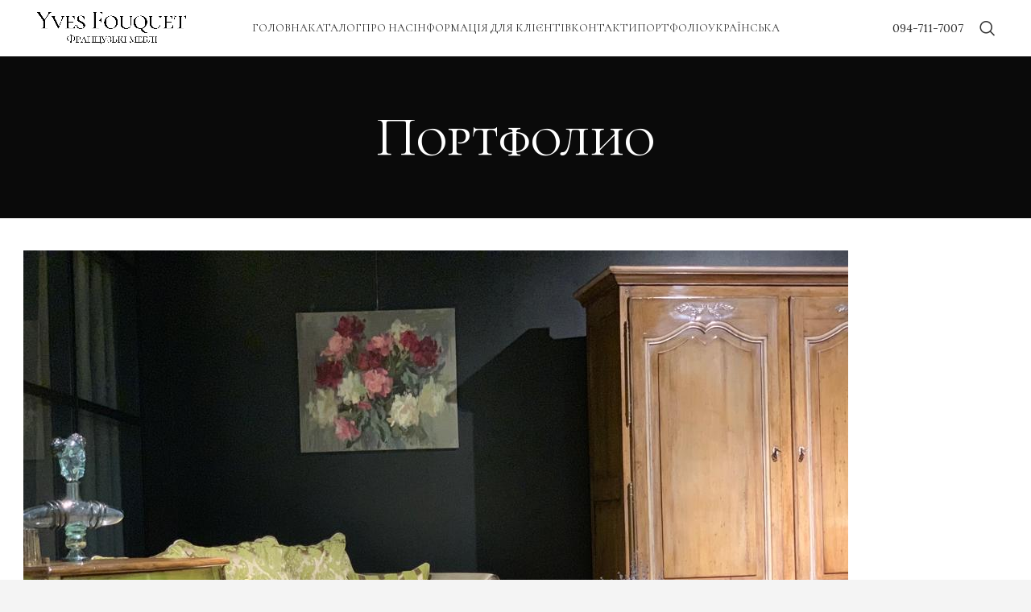

--- FILE ---
content_type: text/html; charset=UTF-8
request_url: https://yvesfouquet.com/portfolio/vitalnya-lime/
body_size: 19560
content:
<!DOCTYPE html>
<html lang="uk">
<head>
	<meta charset="UTF-8">
	<link rel="profile" href="https://gmpg.org/xfn/11">
	<link rel="pingback" href="https://yvesfouquet.com/xmlrpc.php">

			<script type="13f0d075ea64505efba00563-text/javascript">window.MSInputMethodContext && document.documentMode && document.write('<script src="https://yvesfouquet.com/wp-content/themes/woodmart/js/libs/ie11CustomProperties.min.js"><\/script>');</script>
		<meta name='robots' content='index, follow, max-image-preview:large, max-snippet:-1, max-video-preview:-1' />
<link rel="alternate" hreflang="uk" href="https://yvesfouquet.com/portfolio/vitalnya-lime/" />
<link rel="alternate" hreflang="en" href="https://yvesfouquet.com/en/portfolio/lime-living-room/" />
<link rel="alternate" hreflang="fr" href="https://yvesfouquet.com/fr/portfolio/salon-de-la-chaux/" />
<link rel="alternate" hreflang="x-default" href="https://yvesfouquet.com/portfolio/vitalnya-lime/" />

	<!-- This site is optimized with the Yoast SEO Premium plugin v20.7 (Yoast SEO v20.8) - https://yoast.com/wordpress/plugins/seo/ -->
	<title>Вітальня Lime - Yves Fouquet</title>
	<link rel="canonical" href="https://yvesfouquet.com/portfolio/vitalnya-lime/" />
	<meta property="og:locale" content="uk_UA" />
	<meta property="og:type" content="article" />
	<meta property="og:title" content="Вітальня Lime" />
	<meta property="og:description" content="вітальня LIME Свіжий подих класики. Прекрасне поєднання цікавих форм, плавності ліній, які ніби мають у своєму розпорядженні для легкої і" />
	<meta property="og:url" content="https://yvesfouquet.com/portfolio/vitalnya-lime/" />
	<meta property="og:site_name" content="Yves Fouquet" />
	<meta property="article:publisher" content="https://www.facebook.com/boutiueyvesfouquet" />
	<meta property="article:modified_time" content="2022-04-22T14:09:30+00:00" />
	<meta property="og:image" content="https://yvesfouquet.com/wp-content/uploads/2020/10/IMG-20190706-WA0035.jpg" />
	<meta property="og:image:width" content="1024" />
	<meta property="og:image:height" content="768" />
	<meta property="og:image:type" content="image/jpeg" />
	<meta name="twitter:card" content="summary_large_image" />
	<script type="application/ld+json" class="yoast-schema-graph">{"@context":"https://schema.org","@graph":[{"@type":"WebPage","@id":"https://yvesfouquet.com/portfolio/vitalnya-lime/","url":"https://yvesfouquet.com/portfolio/vitalnya-lime/","name":"Вітальня Lime - Yves Fouquet","isPartOf":{"@id":"https://yvesfouquet.com/#website"},"primaryImageOfPage":{"@id":"https://yvesfouquet.com/portfolio/vitalnya-lime/#primaryimage"},"image":{"@id":"https://yvesfouquet.com/portfolio/vitalnya-lime/#primaryimage"},"thumbnailUrl":"https://yvesfouquet.com/wp-content/uploads/2020/10/IMG-20190706-WA0035.jpg","datePublished":"2022-04-22T14:09:10+00:00","dateModified":"2022-04-22T14:09:30+00:00","breadcrumb":{"@id":"https://yvesfouquet.com/portfolio/vitalnya-lime/#breadcrumb"},"inLanguage":"uk","potentialAction":[{"@type":"ReadAction","target":["https://yvesfouquet.com/portfolio/vitalnya-lime/"]}]},{"@type":"ImageObject","inLanguage":"uk","@id":"https://yvesfouquet.com/portfolio/vitalnya-lime/#primaryimage","url":"https://yvesfouquet.com/wp-content/uploads/2020/10/IMG-20190706-WA0035.jpg","contentUrl":"https://yvesfouquet.com/wp-content/uploads/2020/10/IMG-20190706-WA0035.jpg","width":1024,"height":768},{"@type":"BreadcrumbList","@id":"https://yvesfouquet.com/portfolio/vitalnya-lime/#breadcrumb","itemListElement":[{"@type":"ListItem","position":1,"name":"Главная","item":"https://yvesfouquet.com/"},{"@type":"ListItem","position":2,"name":"Портфоліо","item":"https://yvesfouquet.com/portfolio/"},{"@type":"ListItem","position":3,"name":"Вітальня Lime"}]},{"@type":"WebSite","@id":"https://yvesfouquet.com/#website","url":"https://yvesfouquet.com/","name":"Yves Fouquet","description":"Французская мебель","potentialAction":[{"@type":"SearchAction","target":{"@type":"EntryPoint","urlTemplate":"https://yvesfouquet.com/?s={search_term_string}"},"query-input":"required name=search_term_string"}],"inLanguage":"uk"}]}</script>
	<!-- / Yoast SEO Premium plugin. -->


<link rel='dns-prefetch' href='//www.googletagmanager.com' />
<link rel='dns-prefetch' href='//fonts.googleapis.com' />
<link rel="alternate" type="application/rss+xml" title="Yves Fouquet &raquo; стрічка" href="https://yvesfouquet.com/feed/" />
<link rel="alternate" type="application/rss+xml" title="Yves Fouquet &raquo; Канал коментарів" href="https://yvesfouquet.com/comments/feed/" />
<link rel="alternate" type="application/rss+xml" title="Yves Fouquet &raquo; Вітальня Lime Канал коментарів" href="https://yvesfouquet.com/portfolio/vitalnya-lime/feed/" />
<link rel='stylesheet' id='classic-theme-styles-css' href='https://yvesfouquet.com/wp-includes/css/classic-themes.min.css?ver=6.2.8' type='text/css' media='all' />
<link rel='stylesheet' id='wpml-blocks-css' href='https://yvesfouquet.com/wp-content/plugins/sitepress-multilingual-cms/dist/css/blocks/styles.css?ver=4.6.3' type='text/css' media='all' />
<style id='woocommerce-inline-inline-css' type='text/css'>
.woocommerce form .form-row .required { visibility: visible; }
</style>
<link rel='stylesheet' id='wpcf7-redirect-script-frontend-css' href='https://yvesfouquet.com/wp-content/plugins/wpcf7-redirect/build/css/wpcf7-redirect-frontend.min.css?ver=6.2.8' type='text/css' media='all' />
<link rel='stylesheet' id='wpml-legacy-horizontal-list-0-css' href='//yvesfouquet.com/wp-content/plugins/sitepress-multilingual-cms/templates/language-switchers/legacy-list-horizontal/style.min.css?ver=1' type='text/css' media='all' />
<link rel='stylesheet' id='wpml-menu-item-0-css' href='//yvesfouquet.com/wp-content/plugins/sitepress-multilingual-cms/templates/language-switchers/menu-item/style.min.css?ver=1' type='text/css' media='all' />
<link rel='stylesheet' id='cms-navigation-style-base-css' href='https://yvesfouquet.com/wp-content/plugins/wpml-cms-nav/res/css/cms-navigation-base.css?ver=1.5.5' type='text/css' media='screen' />
<link rel='stylesheet' id='cms-navigation-style-css' href='https://yvesfouquet.com/wp-content/plugins/wpml-cms-nav/res/css/cms-navigation.css?ver=1.5.5' type='text/css' media='screen' />
<link rel='stylesheet' id='elementor-icons-css' href='https://yvesfouquet.com/wp-content/plugins/elementor/assets/lib/eicons/css/elementor-icons.min.css?ver=5.20.0' type='text/css' media='all' />
<link rel='stylesheet' id='elementor-frontend-legacy-css' href='https://yvesfouquet.com/wp-content/plugins/elementor/assets/css/frontend-legacy.min.css?ver=3.13.4' type='text/css' media='all' />
<link rel='stylesheet' id='elementor-frontend-css' href='https://yvesfouquet.com/wp-content/plugins/elementor/assets/css/frontend.min.css?ver=3.13.4' type='text/css' media='all' />
<link rel='stylesheet' id='swiper-css' href='https://yvesfouquet.com/wp-content/plugins/elementor/assets/lib/swiper/css/swiper.min.css?ver=5.3.6' type='text/css' media='all' />
<link rel='stylesheet' id='elementor-post-8-css' href='https://yvesfouquet.com/wp-content/uploads/elementor/css/post-8.css?ver=1694787578' type='text/css' media='all' />
<link rel='stylesheet' id='elementor-pro-css' href='https://yvesfouquet.com/wp-content/plugins/elementor-pro/assets/css/frontend.min.css?ver=3.12.3' type='text/css' media='all' />
<link rel='stylesheet' id='elementor-post-17817-css' href='https://yvesfouquet.com/wp-content/uploads/elementor/css/post-17817.css?ver=1694858032' type='text/css' media='all' />
<link rel='stylesheet' id='e-animations-css' href='https://yvesfouquet.com/wp-content/plugins/elementor/assets/lib/animations/animations.min.css?ver=3.13.4' type='text/css' media='all' />
<link rel='stylesheet' id='elementor-icons-shared-0-css' href='https://yvesfouquet.com/wp-content/plugins/elementor/assets/lib/font-awesome/css/fontawesome.min.css?ver=5.15.3' type='text/css' media='all' />
<link rel='stylesheet' id='elementor-icons-fa-solid-css' href='https://yvesfouquet.com/wp-content/plugins/elementor/assets/lib/font-awesome/css/solid.min.css?ver=5.15.3' type='text/css' media='all' />
<link rel='stylesheet' id='elementor-icons-fa-brands-css' href='https://yvesfouquet.com/wp-content/plugins/elementor/assets/lib/font-awesome/css/brands.min.css?ver=5.15.3' type='text/css' media='all' />
<link rel='stylesheet' id='elementor-icons-fa-regular-css' href='https://yvesfouquet.com/wp-content/plugins/elementor/assets/lib/font-awesome/css/regular.min.css?ver=5.15.3' type='text/css' media='all' />
<link rel='stylesheet' id='bootstrap-css' href='https://yvesfouquet.com/wp-content/themes/woodmart/css/bootstrap-light.min.css?ver=7.2.4' type='text/css' media='all' />
<link rel='stylesheet' id='woodmart-style-css' href='https://yvesfouquet.com/wp-content/themes/woodmart/css/parts/base.min.css?ver=7.2.4' type='text/css' media='all' />
<link rel='stylesheet' id='wd-widget-wd-recent-posts-css' href='https://yvesfouquet.com/wp-content/themes/woodmart/css/parts/widget-wd-recent-posts.min.css?ver=7.2.4' type='text/css' media='all' />
<link rel='stylesheet' id='wd-widget-nav-css' href='https://yvesfouquet.com/wp-content/themes/woodmart/css/parts/widget-nav.min.css?ver=7.2.4' type='text/css' media='all' />
<link rel='stylesheet' id='wd-widget-wd-layered-nav-css' href='https://yvesfouquet.com/wp-content/themes/woodmart/css/parts/woo-widget-wd-layered-nav.min.css?ver=7.2.4' type='text/css' media='all' />
<link rel='stylesheet' id='wd-woo-mod-swatches-base-css' href='https://yvesfouquet.com/wp-content/themes/woodmart/css/parts/woo-mod-swatches-base.min.css?ver=7.2.4' type='text/css' media='all' />
<link rel='stylesheet' id='wd-woo-mod-swatches-filter-css' href='https://yvesfouquet.com/wp-content/themes/woodmart/css/parts/woo-mod-swatches-filter.min.css?ver=7.2.4' type='text/css' media='all' />
<link rel='stylesheet' id='wd-widget-product-cat-css' href='https://yvesfouquet.com/wp-content/themes/woodmart/css/parts/woo-widget-product-cat.min.css?ver=7.2.4' type='text/css' media='all' />
<link rel='stylesheet' id='wd-widget-product-list-css' href='https://yvesfouquet.com/wp-content/themes/woodmart/css/parts/woo-widget-product-list.min.css?ver=7.2.4' type='text/css' media='all' />
<link rel='stylesheet' id='wd-portfolio-base-css' href='https://yvesfouquet.com/wp-content/themes/woodmart/css/parts/portfolio-base.min.css?ver=7.2.4' type='text/css' media='all' />
<link rel='stylesheet' id='wd-wpcf7-css' href='https://yvesfouquet.com/wp-content/themes/woodmart/css/parts/int-wpcf7.min.css?ver=7.2.4' type='text/css' media='all' />
<link rel='stylesheet' id='wd-woo-payments-css' href='https://yvesfouquet.com/wp-content/themes/woodmart/css/parts/int-woo-payments.min.css?ver=7.2.4' type='text/css' media='all' />
<link rel='stylesheet' id='wd-wpml-css' href='https://yvesfouquet.com/wp-content/themes/woodmart/css/parts/int-wpml.min.css?ver=7.2.4' type='text/css' media='all' />
<link rel='stylesheet' id='wd-elementor-base-css' href='https://yvesfouquet.com/wp-content/themes/woodmart/css/parts/int-elem-base.min.css?ver=7.2.4' type='text/css' media='all' />
<link rel='stylesheet' id='wd-elementor-pro-base-css' href='https://yvesfouquet.com/wp-content/themes/woodmart/css/parts/int-elementor-pro.min.css?ver=7.2.4' type='text/css' media='all' />
<link rel='stylesheet' id='wd-woocommerce-base-css' href='https://yvesfouquet.com/wp-content/themes/woodmart/css/parts/woocommerce-base.min.css?ver=7.2.4' type='text/css' media='all' />
<link rel='stylesheet' id='wd-mod-star-rating-css' href='https://yvesfouquet.com/wp-content/themes/woodmart/css/parts/mod-star-rating.min.css?ver=7.2.4' type='text/css' media='all' />
<link rel='stylesheet' id='wd-woo-el-track-order-css' href='https://yvesfouquet.com/wp-content/themes/woodmart/css/parts/woo-el-track-order.min.css?ver=7.2.4' type='text/css' media='all' />
<link rel='stylesheet' id='wd-opt-disable-owl-css' href='https://yvesfouquet.com/wp-content/themes/woodmart/css/parts/opt-disable-owl.min.css?ver=7.2.4' type='text/css' media='all' />
<link rel='stylesheet' id='wd-header-base-css' href='https://yvesfouquet.com/wp-content/themes/woodmart/css/parts/header-base.min.css?ver=7.2.4' type='text/css' media='all' />
<link rel='stylesheet' id='wd-mod-tools-css' href='https://yvesfouquet.com/wp-content/themes/woodmart/css/parts/mod-tools.min.css?ver=7.2.4' type='text/css' media='all' />
<link rel='stylesheet' id='wd-mod-nav-menu-label-css' href='https://yvesfouquet.com/wp-content/themes/woodmart/css/parts/mod-nav-menu-label.min.css?ver=7.2.4' type='text/css' media='all' />
<link rel='stylesheet' id='wd-header-elements-base-css' href='https://yvesfouquet.com/wp-content/themes/woodmart/css/parts/header-el-base.min.css?ver=7.2.4' type='text/css' media='all' />
<link rel='stylesheet' id='wd-header-search-css' href='https://yvesfouquet.com/wp-content/themes/woodmart/css/parts/header-el-search.min.css?ver=7.2.4' type='text/css' media='all' />
<link rel='stylesheet' id='wd-wd-search-results-css' href='https://yvesfouquet.com/wp-content/themes/woodmart/css/parts/wd-search-results.min.css?ver=7.2.4' type='text/css' media='all' />
<link rel='stylesheet' id='wd-wd-search-form-css' href='https://yvesfouquet.com/wp-content/themes/woodmart/css/parts/wd-search-form.min.css?ver=7.2.4' type='text/css' media='all' />
<link rel='stylesheet' id='wd-page-title-css' href='https://yvesfouquet.com/wp-content/themes/woodmart/css/parts/page-title.min.css?ver=7.2.4' type='text/css' media='all' />
<link rel='stylesheet' id='wd-photoswipe-css' href='https://yvesfouquet.com/wp-content/themes/woodmart/css/parts/lib-photoswipe.min.css?ver=7.2.4' type='text/css' media='all' />
<link rel='stylesheet' id='wd-image-gallery-css' href='https://yvesfouquet.com/wp-content/themes/woodmart/css/parts/el-gallery.min.css?ver=7.2.4' type='text/css' media='all' />
<link rel='stylesheet' id='wd-section-title-css' href='https://yvesfouquet.com/wp-content/themes/woodmart/css/parts/el-section-title.min.css?ver=7.2.4' type='text/css' media='all' />
<link rel='stylesheet' id='wd-social-icons-css' href='https://yvesfouquet.com/wp-content/themes/woodmart/css/parts/el-social-icons.min.css?ver=7.2.4' type='text/css' media='all' />
<link rel='stylesheet' id='wd-page-navigation-css' href='https://yvesfouquet.com/wp-content/themes/woodmart/css/parts/mod-page-navigation.min.css?ver=7.2.4' type='text/css' media='all' />
<link rel='stylesheet' id='wd-project-text-hover-css' href='https://yvesfouquet.com/wp-content/themes/woodmart/css/parts/project-text-hover.min.css?ver=7.2.4' type='text/css' media='all' />
<link rel='stylesheet' id='wd-owl-carousel-css' href='https://yvesfouquet.com/wp-content/themes/woodmart/css/parts/lib-owl-carousel.min.css?ver=7.2.4' type='text/css' media='all' />
<link rel='stylesheet' id='wd-footer-base-css' href='https://yvesfouquet.com/wp-content/themes/woodmart/css/parts/footer-base.min.css?ver=7.2.4' type='text/css' media='all' />
<link rel='stylesheet' id='wd-scroll-top-css' href='https://yvesfouquet.com/wp-content/themes/woodmart/css/parts/opt-scrolltotop.min.css?ver=7.2.4' type='text/css' media='all' />
<link rel='stylesheet' id='xts-style-theme_settings_default-css' href='https://yvesfouquet.com/wp-content/uploads/2023/11/xts-theme_settings_default-1700216642.css?ver=7.2.4' type='text/css' media='all' />
<link rel='stylesheet' id='xts-google-fonts-css' href='https://fonts.googleapis.com/css?family=Lora%3A400%2C600%7CCormorant+SC%3A400%2C600&#038;ver=7.2.4' type='text/css' media='all' />
<link rel='stylesheet' id='google-fonts-1-css' href='https://fonts.googleapis.com/css?family=Roboto%3A100%2C100italic%2C200%2C200italic%2C300%2C300italic%2C400%2C400italic%2C500%2C500italic%2C600%2C600italic%2C700%2C700italic%2C800%2C800italic%2C900%2C900italic%7CRoboto+Slab%3A100%2C100italic%2C200%2C200italic%2C300%2C300italic%2C400%2C400italic%2C500%2C500italic%2C600%2C600italic%2C700%2C700italic%2C800%2C800italic%2C900%2C900italic%7CPoppins%3A100%2C100italic%2C200%2C200italic%2C300%2C300italic%2C400%2C400italic%2C500%2C500italic%2C600%2C600italic%2C700%2C700italic%2C800%2C800italic%2C900%2C900italic&#038;display=auto&#038;subset=cyrillic&#038;ver=6.2.8' type='text/css' media='all' />
<link rel="preconnect" href="https://fonts.gstatic.com/" crossorigin><script type="13f0d075ea64505efba00563-text/javascript" src='https://yvesfouquet.com/wp-includes/js/jquery/jquery.min.js?ver=3.6.4' id='jquery-core-js'></script>
<script type="13f0d075ea64505efba00563-text/javascript" id='wpml-cookie-js-extra'>
/* <![CDATA[ */
var wpml_cookies = {"wp-wpml_current_language":{"value":"uk","expires":1,"path":"\/"}};
var wpml_cookies = {"wp-wpml_current_language":{"value":"uk","expires":1,"path":"\/"}};
/* ]]> */
</script>
<script type="13f0d075ea64505efba00563-text/javascript" src='https://yvesfouquet.com/wp-content/plugins/sitepress-multilingual-cms/res/js/cookies/language-cookie.js?ver=4.6.3' id='wpml-cookie-js'></script>
<script type="13f0d075ea64505efba00563-text/javascript" id='WCPAY_ASSETS-js-extra'>
/* <![CDATA[ */
var wcpayAssets = {"url":"https:\/\/yvesfouquet.com\/wp-content\/plugins\/woocommerce-payments\/dist\/"};
/* ]]> */
</script>
<script type="13f0d075ea64505efba00563-text/javascript" id='wpml-browser-redirect-js-extra'>
/* <![CDATA[ */
var wpml_browser_redirect_params = {"pageLanguage":"uk","languageUrls":{"uk":"https:\/\/yvesfouquet.com\/portfolio\/vitalnya-lime\/","en_us":"https:\/\/yvesfouquet.com\/en\/portfolio\/lime-living-room\/","en":"https:\/\/yvesfouquet.com\/en\/portfolio\/lime-living-room\/","us":"https:\/\/yvesfouquet.com\/en\/portfolio\/lime-living-room\/","fr_fr":"https:\/\/yvesfouquet.com\/fr\/portfolio\/salon-de-la-chaux\/","fr":"https:\/\/yvesfouquet.com\/fr\/portfolio\/salon-de-la-chaux\/"},"cookie":{"name":"_icl_visitor_lang_js","domain":"yvesfouquet.com","path":"\/","expiration":24}};
/* ]]> */
</script>
<script type="13f0d075ea64505efba00563-text/javascript" src='https://yvesfouquet.com/wp-content/plugins/sitepress-multilingual-cms/dist/js/browser-redirect/app.js?ver=4.6.3' id='wpml-browser-redirect-js'></script>

<!-- Фрагмент Google Analytics, доданий Site Kit -->
<script type="13f0d075ea64505efba00563-text/javascript" src='https://www.googletagmanager.com/gtag/js?id=UA-268697173-1' id='google_gtagjs-js' async></script>
<script type="13f0d075ea64505efba00563-text/javascript" id='google_gtagjs-js-after'>
window.dataLayer = window.dataLayer || [];function gtag(){dataLayer.push(arguments);}
gtag('set', 'linker', {"domains":["yvesfouquet.com"]} );
gtag("js", new Date());
gtag("set", "developer_id.dZTNiMT", true);
gtag("config", "UA-268697173-1", {"anonymize_ip":true});
gtag("config", "GT-T9LWCN7");
</script>

<!-- Кінець фрагменту Google Analytics, доданого Site Kit -->
<script type="13f0d075ea64505efba00563-text/javascript" src='https://yvesfouquet.com/wp-content/themes/woodmart/js/libs/device.min.js?ver=7.2.4' id='wd-device-library-js'></script>
<link rel="https://api.w.org/" href="https://yvesfouquet.com/wp-json/" /><link rel="alternate" type="application/json" href="https://yvesfouquet.com/wp-json/wp/v2/portfolio/17817" /><link rel="EditURI" type="application/rsd+xml" title="RSD" href="https://yvesfouquet.com/xmlrpc.php?rsd" />
<link rel="wlwmanifest" type="application/wlwmanifest+xml" href="https://yvesfouquet.com/wp-includes/wlwmanifest.xml" />
<meta name="generator" content="WordPress 6.2.8" />
<meta name="generator" content="WooCommerce 7.7.2" />
<link rel='shortlink' href='https://yvesfouquet.com/?p=17817' />
<link rel="alternate" type="application/json+oembed" href="https://yvesfouquet.com/wp-json/oembed/1.0/embed?url=https%3A%2F%2Fyvesfouquet.com%2Fportfolio%2Fvitalnya-lime%2F" />
<link rel="alternate" type="text/xml+oembed" href="https://yvesfouquet.com/wp-json/oembed/1.0/embed?url=https%3A%2F%2Fyvesfouquet.com%2Fportfolio%2Fvitalnya-lime%2F&#038;format=xml" />
<meta name="generator" content="WPML ver:4.6.3 stt:1,4,54;" />
<meta name="generator" content="Site Kit by Google 1.102.0" /><!-- HFCM by 99 Robots - Snippet # 1: Google Analytics -->
<!-- Global site tag (gtag.js) - Google Analytics -->
<script async src="https://www.googletagmanager.com/gtag/js?id=UA-35108627-1" type="13f0d075ea64505efba00563-text/javascript"></script>
<script type="13f0d075ea64505efba00563-text/javascript">
  window.dataLayer = window.dataLayer || [];
  function gtag(){dataLayer.push(arguments);}
  gtag('js', new Date());
  gtag('config', 'UA-35108627-1');
</script>
<!-- /end HFCM by 99 Robots -->
<!-- HFCM by 99 Robots - Snippet # 8: key -->
<!-- KeyCRM online chat widget begin -->
<script type="13f0d075ea64505efba00563-text/javascript">
(function(w,d,t,u,c){
  var s=d.createElement(t),j=d.getElementsByTagName(t)[0];s.src=u;s["async"]=true;s.defer=true;s.onload=()=>KeyCRM.render(c);j.parentNode.insertBefore(s,j)
})(window, document, "script","https://chat.key.live/bundles/widget.min.js",{token:"7fc4d8f4-187e-4767-8023-236a5530a0e1"});
</script>
<!-- KeyCRM online chat widget end -->
<!-- /end HFCM by 99 Robots -->
<!-- Google site verification - Google Listings & Ads -->
<meta name="google-site-verification" content="wbPc8lB3-eWn4qLf6eH2EEFp0i1ZRaxjIKHQ0F4Izsk" />
					<meta name="viewport" content="width=device-width, initial-scale=1.0, maximum-scale=1.0, user-scalable=no">
										<noscript><style>.woocommerce-product-gallery{ opacity: 1 !important; }</style></noscript>
	<meta name="generator" content="Elementor 3.13.4; features: a11y_improvements, additional_custom_breakpoints; settings: css_print_method-external, google_font-enabled, font_display-auto">
			<script type="13f0d075ea64505efba00563-text/javascript">
				!function(f,b,e,v,n,t,s){if(f.fbq)return;n=f.fbq=function(){n.callMethod?
					n.callMethod.apply(n,arguments):n.queue.push(arguments)};if(!f._fbq)f._fbq=n;
					n.push=n;n.loaded=!0;n.version='2.0';n.queue=[];t=b.createElement(e);t.async=!0;
					t.src=v;s=b.getElementsByTagName(e)[0];s.parentNode.insertBefore(t,s)}(window,
					document,'script','https://connect.facebook.net/en_US/fbevents.js');
			</script>
			<!-- WooCommerce Facebook Integration Begin -->
			<script type="13f0d075ea64505efba00563-text/javascript">

				fbq('init', '878685722602079', {}, {
    "agent": "woocommerce-7.7.2-3.2.9"
});

				fbq( 'track', 'PageView', {
    "source": "woocommerce",
    "version": "7.7.2",
    "pluginVersion": "3.2.9"
} );

				document.addEventListener( 'DOMContentLoaded', function() {
					// Insert placeholder for events injected when a product is added to the cart through AJAX.
					document.body.insertAdjacentHTML( 'beforeend', '<div class=\"wc-facebook-pixel-event-placeholder\"></div>' );
				}, false );

			</script>
			<!-- WooCommerce Facebook Integration End -->
			
<!-- Фрагмент Менеджера тегів Google, доданого Site Kit -->
<script type="13f0d075ea64505efba00563-text/javascript">
			( function( w, d, s, l, i ) {
				w[l] = w[l] || [];
				w[l].push( {'gtm.start': new Date().getTime(), event: 'gtm.js'} );
				var f = d.getElementsByTagName( s )[0],
					j = d.createElement( s ), dl = l != 'dataLayer' ? '&l=' + l : '';
				j.async = true;
				j.src = 'https://www.googletagmanager.com/gtm.js?id=' + i + dl;
				f.parentNode.insertBefore( j, f );
			} )( window, document, 'script', 'dataLayer', 'GTM-PT6LT5M' );
			
</script>

<!-- Кінець фрагменту Менеджера тегів Google, доданого Site Kit -->
		<style type="text/css" id="wp-custom-css">
			.wd-popup{
	padding:0;
	width:800px !important;
}
.wpcf7-submit {
		background:#CE985B;
	color:#fff;
	}
@media screen and (max-width: 575px) {
  .wd-popup{
	padding:0;
	width:300px !important;
}
	.col-8, .col-4{
		max-width: 100% !important;
	}
	.wpcf7-submit {
		width:100%;
	}
	.elementor-18907 .elementor-element.elementor-element-3cacb481{
		margin:20px 0px 0px 0px !important;
	}
	.elementor-18907 .elementor-element.elementor-element-75eb4df8 > .elementor-element-populated > .elementor-widget-wrap{
		padding:10px;
	}
	.elementor-18907 .elementor-element.elementor-element-e4f7161{
		padding:0 !important;
	}
}		</style>
		<style>
		
		</style>			<style id="wd-style-header_206044-css" data-type="wd-style-header_206044">
				:root{
	--wd-top-bar-h: 40px;
	--wd-top-bar-sm-h: 38px;
	--wd-top-bar-sticky-h: 0.001px;

	--wd-header-general-h: 70px;
	--wd-header-general-sm-h: 50px;
	--wd-header-general-sticky-h: 50px;

	--wd-header-bottom-h: 0.001px;
	--wd-header-bottom-sm-h: 0.001px;
	--wd-header-bottom-sticky-h: 0.001px;

	--wd-header-clone-h: 0.001px;
}

.whb-top-bar .wd-dropdown {
	margin-top: 0px;
}

.whb-top-bar .wd-dropdown:after {
	height: 10px;
}

.whb-sticked .whb-general-header .wd-dropdown {
	margin-top: 5px;
}

.whb-sticked .whb-general-header .wd-dropdown:after {
	height: 15px;
}

.whb-header-bottom .wd-dropdown {
	margin-top: -20px;
}

.whb-header-bottom .wd-dropdown:after {
	height: -10px;
}


.whb-header .whb-header-bottom .wd-header-cats {
	margin-top: -0px;
	margin-bottom: -0px;
	height: calc(100% + 0px);
}


@media (min-width: 1025px) {
		.whb-top-bar-inner {
		height: 40px;
		max-height: 40px;
	}

		.whb-sticked .whb-top-bar-inner {
		height: 40px;
		max-height: 40px;
	}
		
		.whb-general-header-inner {
		height: 70px;
		max-height: 70px;
	}

		.whb-sticked .whb-general-header-inner {
		height: 50px;
		max-height: 50px;
	}
		
		.whb-header-bottom-inner {
		height: 0px;
		max-height: 0px;
	}

		.whb-sticked .whb-header-bottom-inner {
		height: 52px;
		max-height: 52px;
	}
		
	
	}

@media (max-width: 1024px) {
		.whb-top-bar-inner {
		height: 38px;
		max-height: 38px;
	}
	
		.whb-general-header-inner {
		height: 50px;
		max-height: 50px;
	}
	
		.whb-header-bottom-inner {
		height: 0px;
		max-height: 0px;
	}
	
	
	}
		
.whb-general-header {
	border-bottom-width: 0px;border-bottom-style: solid;
}

.whb-header-bottom {
	border-bottom-width: 0px;border-bottom-style: solid;
}
			</style>
			</head>

<body class="portfolio-template-default single single-portfolio postid-17817 theme-woodmart woocommerce-no-js wrapper-full-width  categories-accordion-on woodmart-ajax-shop-on offcanvas-sidebar-mobile offcanvas-sidebar-tablet offcanvas-sidebar-desktop elementor-default elementor-kit-8 elementor-page elementor-page-17817">
					<!-- Фрагмент Менеджера тегів Google (noscript), доданого Site Kit -->
		<noscript>
			<iframe src="https://www.googletagmanager.com/ns.html?id=GTM-PT6LT5M" height="0" width="0" style="display:none;visibility:hidden"></iframe>
		</noscript>
		<!-- Кінець фрагменту Менеджера тегів Google (noscript), доданого Site Kit -->
		<script type="13f0d075ea64505efba00563-text/javascript" id="wd-flicker-fix">// Flicker fix.</script>	
	
	<div class="website-wrapper">
									<header class="whb-header whb-header_206044 whb-sticky-shadow whb-scroll-stick whb-sticky-real">
					<div class="whb-main-header">
	
<div class="whb-row whb-general-header whb-sticky-row whb-without-bg whb-without-border whb-color-dark whb-flex-equal-sides">
	<div class="container">
		<div class="whb-flex-row whb-general-header-inner">
			<div class="whb-column whb-col-left whb-visible-lg">
	<div class="site-logo wd-switch-logo">
	<a href="https://yvesfouquet.com/" class="wd-logo wd-main-logo" rel="home">
		<img src="https://yvesfouquet.com/wp-content/uploads/2023/01/lo1go6-1.png" alt="Yves Fouquet" style="max-width: 190px;" />	</a>
					<a href="https://yvesfouquet.com/" class="wd-logo wd-sticky-logo" rel="home">
			<img src="https://yvesfouquet.com/wp-content/uploads/2023/01/lo1go6-1.png" alt="Yves Fouquet" style="max-width: 160px;" />		</a>
	</div>
</div>
<div class="whb-column whb-col-center whb-visible-lg">
	<div class="wd-header-nav wd-header-main-nav text-center wd-design-1" role="navigation" aria-label="Основна навігація">
	<ul id="menu-main-navigation-%d1%83%d0%ba%d1%80%d0%b0%d0%b8%d0%bd%d1%81%d0%ba%d0%b8%d0%b9" class="menu wd-nav wd-nav-main wd-style-default wd-gap-s"><li id="menu-item-17687" class="menu-item menu-item-type-post_type menu-item-object-page menu-item-home menu-item-17687 item-level-0 menu-simple-dropdown wd-event-hover" ><a href="https://yvesfouquet.com/" class="woodmart-nav-link"><span class="nav-link-text">Головна</span></a></li>
<li id="menu-item-17688" class="menu-item menu-item-type-post_type menu-item-object-page menu-item-17688 item-level-0 menu-mega-dropdown wd-event-hover menu-item-has-children dropdown-with-height" style="--wd-dropdown-height: 100px;--wd-dropdown-width: 600px;"><a href="https://yvesfouquet.com/magazin/" class="woodmart-nav-link"><span class="nav-link-text">Каталог</span></a>
<div class="wd-dropdown-menu wd-dropdown wd-design-sized color-scheme-dark">

<div class="container">
			<link rel="stylesheet" id="elementor-post-17917-css" href="https://yvesfouquet.com/wp-content/uploads/elementor/css/post-17917.css?ver=1699283440" type="text/css" media="all">
					<div data-elementor-type="wp-post" data-elementor-id="17917" class="elementor elementor-17917 elementor-201">
						<div class="elementor-inner">
				<div class="elementor-section-wrap">
									<section class="elementor-section elementor-top-section elementor-element elementor-element-4055173 elementor-section-content-top elementor-section-boxed elementor-section-height-default elementor-section-height-default wd-section-disabled" data-id="4055173" data-element_type="section" data-settings="{&quot;background_background&quot;:&quot;classic&quot;,&quot;animation&quot;:&quot;none&quot;}">
						<div class="elementor-container elementor-column-gap-default">
							<div class="elementor-row">
					<div class="elementor-column elementor-col-50 elementor-top-column elementor-element elementor-element-7a0165d" data-id="7a0165d" data-element_type="column">
			<div class="elementor-column-wrap elementor-element-populated">
							<div class="elementor-widget-wrap">
						<div class="elementor-element elementor-element-1634354 elementor-widget elementor-widget-wd_extra_menu_list" data-id="1634354" data-element_type="widget" data-widget_type="wd_extra_menu_list.default">
				<div class="elementor-widget-container">
						<ul class="wd-sub-menu  mega-menu-list">
				<li class="item-with-label item-label-black">
					
					<ul class="sub-sub-menu">
													
							<li class="item-with-label item-label-primary">
								<a  href="/shou-rum/">
																												
																			Наявність									
																	</a>
							</li>
													
							<li class="item-with-label item-label-blue">
								<a  href="/biblioteky/">
																												
																			Бібліотеки та Вітрини									
																	</a>
							</li>
													
							<li class="item-with-label item-label-blue">
								<a  href="/bufeti/">
																												
																			Буфети									
																	</a>
							</li>
													
							<li class="item-with-label item-label-blue">
								<a  href="/decor/">
																												
																			Декор									
																	</a>
							</li>
													
							<li class="item-with-label item-label-blue">
								<a  href="/jurnalnye-stoly/">
																												
																			Журнальні столики									
																	</a>
							</li>
													
							<li class="item-with-label item-label-blue">
								<a  href="/zerkala/">
																												
																			Дзеркала									
																	</a>
							</li>
													
							<li class="item-with-label item-label-blue">
								<a  href="/kaminy/">
																												
																			Каміни									
																	</a>
							</li>
													
							<li class="item-with-label item-label-blue">
								<a  href="/komody/">
																												
																			Комоди									
																	</a>
							</li>
													
							<li class="item-with-label item-label-blue">
								<a  href="/konsoli/">
																												
																			Консолі									
																	</a>
							</li>
													
							<li class="item-with-label item-label-primary">
								<a  href="/krovati/">
																												
																			Ліжка									
																	</a>
							</li>
													
							<li class="item-with-label item-label-primary">
								<a  href="/derevyannye-paneli/">
																												
																			Панелі									
																	</a>
							</li>
													
							<li class="item-with-label item-label-primary">
								<a  href="/ctoly-pismennye/">
																												
																			Письмові столи									
																	</a>
							</li>
											</ul>
				</li>
			</ul>
				</div>
				</div>
						</div>
					</div>
		</div>
				<div class="elementor-column elementor-col-50 elementor-top-column elementor-element elementor-element-c99b2bb" data-id="c99b2bb" data-element_type="column">
			<div class="elementor-column-wrap elementor-element-populated">
							<div class="elementor-widget-wrap">
						<div class="elementor-element elementor-element-9e4aeea elementor-widget elementor-widget-wd_extra_menu_list" data-id="9e4aeea" data-element_type="widget" data-widget_type="wd_extra_menu_list.default">
				<div class="elementor-widget-container">
						<ul class="wd-sub-menu  mega-menu-list">
				<li class="item-with-label item-label-black">
					
					<ul class="sub-sub-menu">
													
							<li class="item-with-label item-label-blue">
								<a  href="/sekreter/">
																												
																			Секретери									
																	</a>
							</li>
													
							<li class="item-with-label item-label-blue">
								<a  href="/stoliki/">
																												
																			Столики									
																	</a>
							</li>
													
							<li class="item-with-label item-label-blue">
								<a  href="/ctoly-obedennye/">
																												
																			Столи обідні									
																	</a>
							</li>
													
							<li class="item-with-label item-label-blue">
								<a  href="/stulya/">
																												
																			Стільці									
																	</a>
							</li>
													
							<li class="item-with-label item-label-blue">
								<a  href="/tualetnye-stoliki/">
																												
																			Туалетні столики									
																	</a>
							</li>
													
							<li class="item-with-label item-label-blue">
								<a  href="/prikrovatnie-tumbo4ki/">
																												
																			Тумбочки									
																	</a>
							</li>
													
							<li class="item-with-label item-label-blue">
								<a  href="/tumby-pod-tv/">
																												
																			Тумба під ТВ									
																	</a>
							</li>
													
							<li class="item-with-label item-label-blue">
								<a  href="/shirmy/">
																												
																			Ширма									
																	</a>
							</li>
													
							<li class="item-with-label item-label-blue">
								<a  href="/shkaphi/">
																												
																			Шафи									
																	</a>
							</li>
											</ul>
				</li>
			</ul>
				</div>
				</div>
						</div>
					</div>
		</div>
								</div>
					</div>
		</section>
				<section class="wd-negative-gap elementor-section elementor-top-section elementor-element elementor-element-31b5c59 elementor-section-boxed elementor-section-height-default elementor-section-height-default wd-section-disabled" data-id="31b5c59" data-element_type="section">
						<div class="elementor-container elementor-column-gap-default">
							<div class="elementor-row">
					<div class="elementor-column elementor-col-100 elementor-top-column elementor-element elementor-element-81b3b5b" data-id="81b3b5b" data-element_type="column">
			<div class="elementor-column-wrap">
							<div class="elementor-widget-wrap">
								</div>
					</div>
		</div>
								</div>
					</div>
		</section>
									</div>
			</div>
					</div>
		
</div>

</div>
</li>
<li id="menu-item-17689" class="menu-item menu-item-type-post_type menu-item-object-page menu-item-17689 item-level-0 menu-simple-dropdown wd-event-hover" ><a href="https://yvesfouquet.com/pro-nas/" class="woodmart-nav-link"><span class="nav-link-text">Про нас</span></a></li>
<li id="menu-item-17686" class="menu-item menu-item-type-post_type menu-item-object-page menu-item-has-children menu-item-17686 item-level-0 menu-simple-dropdown wd-event-hover" ><a href="https://yvesfouquet.com/yak-zamovyty/" class="woodmart-nav-link"><span class="nav-link-text">Інформація для клієнтів</span></a><div class="color-scheme-dark wd-design-default wd-dropdown-menu wd-dropdown"><div class="container">
<ul class="wd-sub-menu color-scheme-dark">
	<li id="menu-item-17690" class="menu-item menu-item-type-post_type menu-item-object-page menu-item-17690 item-level-1 wd-event-hover" ><a href="https://yvesfouquet.com/yak-zamovyty/" class="woodmart-nav-link">Як замовити</a></li>
	<li id="menu-item-17725" class="menu-item menu-item-type-post_type menu-item-object-page menu-item-17725 item-level-1 wd-event-hover" ><a href="https://yvesfouquet.com/styli/" class="woodmart-nav-link">Стилі</a></li>
	<li id="menu-item-17691" class="menu-item menu-item-type-post_type menu-item-object-page menu-item-17691 item-level-1 wd-event-hover" ><a href="https://yvesfouquet.com/palitra-koloriv/" class="woodmart-nav-link">Палітра кольорів</a></li>
</ul>
</div>
</div>
</li>
<li id="menu-item-17886" class="menu-item menu-item-type-post_type menu-item-object-page menu-item-17886 item-level-0 menu-simple-dropdown wd-event-hover" ><a href="https://yvesfouquet.com/contact-us/" class="woodmart-nav-link"><span class="nav-link-text">Контакти</span></a></li>
<li id="menu-item-17692" class="menu-item menu-item-type-post_type menu-item-object-page menu-item-17692 item-level-0 menu-simple-dropdown wd-event-hover" ><a href="https://yvesfouquet.com/portfolio/" class="woodmart-nav-link"><span class="nav-link-text">Портфоліо</span></a></li>
<li id="menu-item-wpml-ls-120-uk" class="menu-item wpml-ls-slot-120 wpml-ls-item wpml-ls-item-uk wpml-ls-current-language wpml-ls-menu-item wpml-ls-first-item menu-item-type-wpml_ls_menu_item menu-item-object-wpml_ls_menu_item menu-item-has-children menu-item-wpml-ls-120-uk item-level-0 menu-simple-dropdown wd-event-hover" ><a title="Українська" href="https://yvesfouquet.com/portfolio/vitalnya-lime/" class="woodmart-nav-link"><span class="nav-link-text"><span class="wpml-ls-native" lang="uk">Українська</span></span></a><div class="color-scheme-dark wd-design-default wd-dropdown-menu wd-dropdown"><div class="container">
<ul class="wd-sub-menu color-scheme-dark">
	<li id="menu-item-wpml-ls-120-en" class="menu-item wpml-ls-slot-120 wpml-ls-item wpml-ls-item-en wpml-ls-menu-item menu-item-type-wpml_ls_menu_item menu-item-object-wpml_ls_menu_item menu-item-wpml-ls-120-en item-level-1 wd-event-hover" ><a title="English" href="https://yvesfouquet.com/en/portfolio/lime-living-room/" class="woodmart-nav-link"><span class="wpml-ls-native" lang="en">English</span></a></li>
	<li id="menu-item-wpml-ls-120-fr" class="menu-item wpml-ls-slot-120 wpml-ls-item wpml-ls-item-fr wpml-ls-menu-item wpml-ls-last-item menu-item-type-wpml_ls_menu_item menu-item-object-wpml_ls_menu_item menu-item-wpml-ls-120-fr item-level-1 wd-event-hover" ><a title="French" href="https://yvesfouquet.com/fr/portfolio/salon-de-la-chaux/" class="woodmart-nav-link"><span class="wpml-ls-native" lang="fr">Français</span><span class="wpml-ls-display"><span class="wpml-ls-bracket"> (</span>French<span class="wpml-ls-bracket">)</span></span></a></li>
</ul>
</div>
</div>
</li>
</ul></div><!--END MAIN-NAV-->
</div>
<div class="whb-column whb-col-right whb-visible-lg">
	
<div class="wd-header-text set-cont-mb-s reset-last-child "><p style="text-align: right;"><a href="tel:+380947117007">094-711-7007</a></p></div>
<div class="wd-header-search wd-tools-element wd-event-hover wd-design-1 wd-style-icon wd-display-dropdown whb-9x1ytaxq7aphtb3npidp" title="Пошук">
	<a href="javascript:void(0);" aria-label="Пошук">
		
			<span class="wd-tools-icon">
							</span>

			<span class="wd-tools-text">
				Пошук			</span>

			</a>
						<div class="wd-search-dropdown wd-dropdown">
				
				
				<form role="search" method="get" class="searchform  wd-cat-style-bordered woodmart-ajax-search" action="https://yvesfouquet.com/"  data-thumbnail="1" data-price="1" data-post_type="product" data-count="20" data-sku="0" data-symbols_count="3">
					<input type="text" class="s" placeholder="Пошук товарів" value="" name="s" aria-label="Пошук" title="Пошук товарів" required/>
					<input type="hidden" name="post_type" value="product">
										<button type="submit" class="searchsubmit">
						<span>
							Пошук						</span>
											</button>
				</form>

				
				
									<div class="search-results-wrapper">
						<div class="wd-dropdown-results wd-scroll wd-dropdown">
							<div class="wd-scroll-content"></div>
						</div>
					</div>
				
				
							</div>
			</div>
</div>
<div class="whb-column whb-mobile-left whb-hidden-lg">
	<div class="wd-tools-element wd-header-mobile-nav wd-style-text wd-design-1 whb-g1k0m1tib7raxrwkm1t3">
	<a href="#" rel="nofollow" aria-label="Open mobile menu">
		
		<span class="wd-tools-icon">
					</span>

		<span class="wd-tools-text">Меню</span>

			</a>
</div><!--END wd-header-mobile-nav--></div>
<div class="whb-column whb-mobile-center whb-hidden-lg">
	<div class="site-logo wd-switch-logo">
	<a href="https://yvesfouquet.com/" class="wd-logo wd-main-logo" rel="home">
		<img src="https://yvesfouquet.com/wp-content/uploads/2020/09/lo1go.png" alt="Yves Fouquet" style="max-width: 138px;" />	</a>
					<a href="https://yvesfouquet.com/" class="wd-logo wd-sticky-logo" rel="home">
			<img src="https://yvesfouquet.com/wp-content/uploads/2020/09/lo1go.png" alt="Yves Fouquet" style="max-width: 138px;" />		</a>
	</div>
</div>
<div class="whb-column whb-mobile-right whb-hidden-lg whb-empty-column">
	</div>
		</div>
	</div>
</div>
</div>
				</header>
			
								<div class="main-page-wrapper">
		
					<div class="page-title  page-title-default title-size-default title-design-centered color-scheme-light title-blog" style="">
				<div class="container">
											<h1 class="entry-title title">Портфолио</h1>
					
					
											<div class="breadcrumbs"><a href="https://yvesfouquet.com/" rel="v:url" property="v:title">Головна</a> &raquo; <span typeof="v:Breadcrumb"><a rel="v:url" property="v:title" href="https://yvesfouquet.com/ru/portfolio/">Портфолио</a></span> &raquo; <span class="current">Вітальня Lime</span></div><!-- .breadcrumbs -->									</div>
			</div>
			<script type="13f0d075ea64505efba00563-text/javascript">var woodmart_wpml_js_data = {"languages":{"uk":{"code":"uk","id":"54","native_name":"\u0423\u043a\u0440\u0430\u0457\u043d\u0441\u044c\u043a\u0430","major":"0","active":"1","default_locale":"uk","encode_url":"0","tag":"uk","missing":0,"translated_name":"\u0423\u043a\u0440\u0430\u0457\u043d\u0441\u044c\u043a\u0430","url":"https:\/\/yvesfouquet.com\/portfolio\/vitalnya-lime\/","country_flag_url":"https:\/\/yvesfouquet.com\/wp-content\/plugins\/sitepress-multilingual-cms\/res\/flags\/uk.png","language_code":"uk"},"en":{"code":"en","id":"1","native_name":"English","major":"1","active":0,"default_locale":"en_US","encode_url":"0","tag":"en","missing":0,"translated_name":"English","url":"https:\/\/yvesfouquet.com\/en\/portfolio\/lime-living-room\/","country_flag_url":"https:\/\/yvesfouquet.com\/wp-content\/plugins\/sitepress-multilingual-cms\/res\/flags\/en.png","language_code":"en"},"fr":{"code":"fr","id":"4","native_name":"Fran\u00e7ais","major":"1","active":0,"default_locale":"fr_FR","encode_url":"0","tag":"fr","missing":0,"translated_name":"French","url":"https:\/\/yvesfouquet.com\/fr\/portfolio\/salon-de-la-chaux\/","country_flag_url":"https:\/\/yvesfouquet.com\/wp-content\/plugins\/sitepress-multilingual-cms\/res\/flags\/fr.png","language_code":"fr"}}}</script>
		<!-- MAIN CONTENT AREA -->
				<div class="container">
			<div class="row content-layout-wrapper align-items-start">
				


<div class="site-content col-lg-12 col-12 col-md-12" role="main">

				
				<div class="portfolio-single-content">
							<div data-elementor-type="wp-post" data-elementor-id="17817" class="elementor elementor-17817 elementor-10070">
						<div class="elementor-inner">
				<div class="elementor-section-wrap">
									<section class="wd-negative-gap elementor-section elementor-top-section elementor-element elementor-element-272d90f8 elementor-section-content-top elementor-section-boxed elementor-section-height-default elementor-section-height-default wd-section-disabled" data-id="272d90f8" data-element_type="section">
						<div class="elementor-container elementor-column-gap-extended">
							<div class="elementor-row">
					<div class="elementor-column elementor-col-66 elementor-top-column elementor-element elementor-element-3ac9cca7" data-id="3ac9cca7" data-element_type="column">
			<div class="elementor-column-wrap elementor-element-populated">
							<div class="elementor-widget-wrap">
						<div class="elementor-element elementor-element-3d3ef34b elementor-widget elementor-widget-wd_images_gallery" data-id="3d3ef34b" data-element_type="widget" data-widget_type="wd_images_gallery.default">
				<div class="elementor-widget-container">
					<div class="wd-images-gallery wd-justify-center wd-items-middle view-grid photoswipe-images" >
			<div class="gallery-images row wd-spacing-20">
														<div class="wd-gallery-item  col-lg-12 col-md-12 col-12">
													<a  href="https://yvesfouquet.com/wp-content/uploads/2020/10/IMG-20190706-WA0035.jpg"data-width="1024" data-height="768" data-index="1" data-elementor-open-lightbox="no">
						
						<img decoding="async" src="https://yvesfouquet.com/wp-content/uploads/2020/10/IMG-20190706-WA0035.jpg"alt="IMG-20190706-WA0035">
													</a>
											</div>
															<div class="wd-gallery-item  col-lg-12 col-md-12 col-12">
													<a  href="https://yvesfouquet.com/wp-content/uploads/2020/10/SKV_8177-1-scaled.jpg"data-width="1706" data-height="2560" data-index="2" data-elementor-open-lightbox="no">
						
						<img decoding="async" src="https://yvesfouquet.com/wp-content/uploads/2020/10/SKV_8177-1-scaled.jpg"alt="SKV_8177">
													</a>
											</div>
															<div class="wd-gallery-item  col-lg-12 col-md-12 col-12">
													<a  href="https://yvesfouquet.com/wp-content/uploads/2020/10/SKV_4951-1-scaled.jpg"data-width="2480" data-height="2560" data-index="3" data-elementor-open-lightbox="no">
						
						<img decoding="async" src="https://yvesfouquet.com/wp-content/uploads/2020/10/SKV_4951-1-scaled.jpg"alt="SKV_4951">
													</a>
											</div>
															<div class="wd-gallery-item  col-lg-12 col-md-12 col-12">
													<a  href="https://yvesfouquet.com/wp-content/uploads/2020/10/SKV_7141-1.jpg"data-width="2477" data-height="1651" data-index="4" data-elementor-open-lightbox="no">
						
						<img decoding="async" src="https://yvesfouquet.com/wp-content/uploads/2020/10/SKV_7141-1.jpg"alt="SKV_7141">
													</a>
											</div>
								</div>
		</div>
				</div>
				</div>
						</div>
					</div>
		</div>
				<div class="elementor-column elementor-col-33 elementor-top-column elementor-element elementor-element-31027d8a wd-elementor-sticky-column wd_sticky_offset_150" data-id="31027d8a" data-element_type="column">
			<div class="elementor-column-wrap elementor-element-populated">
							<div class="elementor-widget-wrap">
						<div class="elementor-element elementor-element-455ff1e5 elementor-widget elementor-widget-wd_title" data-id="455ff1e5" data-element_type="widget" data-widget_type="wd_title.default">
				<div class="elementor-widget-container">
					<div class="title-wrapper set-mb-s reset-last-child wd-title-color-default wd-title-style-default wd-title-size-extra-large text-left">

			
			<div class="liner-continer">
				<h4 class="woodmart-title-container title wd-fontsize-xxxl">вітальня</h4> 
							</div>

					</div>
				</div>
				</div>
				<div class="elementor-element elementor-element-16d1983e color-scheme-inherit text-left elementor-widget elementor-widget-text-editor" data-id="16d1983e" data-element_type="widget" data-widget_type="text-editor.default">
				<div class="elementor-widget-container">
								<div class="elementor-text-editor elementor-clearfix">
				
          <p>LIME</p>
        					</div>
						</div>
				</div>
				<div class="elementor-element elementor-element-6029f42a color-scheme-inherit text-left elementor-widget elementor-widget-text-editor" data-id="6029f42a" data-element_type="widget" data-widget_type="text-editor.default">
				<div class="elementor-widget-container">
								<div class="elementor-text-editor elementor-clearfix">
				
          <p>Свіжий подих класики. Прекрасне поєднання цікавих форм, плавності ліній, які ніби мають у своєму розпорядженні для легкої і невимушеної обстановки. Але в той же час, яскраві деталі у вигляді комода, масивної фурнітури та різьблення є родзинкою цього інтер&#8217;єру.</p>
        					</div>
						</div>
				</div>
				<div class="elementor-element elementor-element-448433e8 color-scheme-inherit text-left elementor-widget elementor-widget-text-editor" data-id="448433e8" data-element_type="widget" data-widget_type="text-editor.default">
				<div class="elementor-widget-container">
								<div class="elementor-text-editor elementor-clearfix">
				
          <table>
            <tbody>
              <tr><th>Матеріал</th> <td style="text-align: right;">деревини дикої вишні</td></tr>
              <tr><th>фурнітура</th> <td style="text-align: right;">французька бронза</td></tr>
              <tr><th>обробка</th> <td style="text-align: right;">патина та старіння</td></tr>
              <tr><th>колір</th> <td style="text-align: right;">салатовий натурального дерева</td></tr>
            </tbody>
          </table>
        					</div>
						</div>
				</div>
				<section class="wd-negative-gap elementor-section elementor-inner-section elementor-element elementor-element-1151e7cf elementor-section-content-middle elementor-section-boxed elementor-section-height-default elementor-section-height-default wd-section-disabled" data-id="1151e7cf" data-element_type="section">
						<div class="elementor-container elementor-column-gap-default">
							<div class="elementor-row">
					<div class="elementor-column elementor-col-40 elementor-inner-column elementor-element elementor-element-651b773c" data-id="651b773c" data-element_type="column">
			<div class="elementor-column-wrap elementor-element-populated">
							<div class="elementor-widget-wrap">
						<div class="elementor-element elementor-element-66f74367 elementor-widget elementor-widget-wd_button" data-id="66f74367" data-element_type="widget" data-widget_type="wd_button.default">
				<div class="elementor-widget-container">
					<div class="wd-button-wrapper text-left" >
			<a class="btn btn-style-default btn-style-rectangle btn-size-default btn-color-black btn-full-width btn-icon-pos-right"  href="/shop/">
				<span class="wd-btn-text" data-elementor-setting-key="text">
					ПОДИВИТИСЯ БІЛЬШ				</span>

							</a>
		</div>
				</div>
				</div>
						</div>
					</div>
		</div>
				<div class="elementor-column elementor-col-60 elementor-top-column elementor-element elementor-element-6426c850" data-id="6426c850" data-element_type="column">
			<div class="elementor-column-wrap elementor-element-populated">
							<div class="elementor-widget-wrap">
						<div class="elementor-element elementor-element-74f91c5d elementor-widget elementor-widget-wd_social_buttons" data-id="74f91c5d" data-element_type="widget" data-widget_type="wd_social_buttons.default">
				<div class="elementor-widget-container">
			
			<div class="wd-social-icons icons-design-colored icons-size-small color-scheme-dark social-share social-form-circle text-right">

				
									<a rel="noopener noreferrer nofollow" href="https://www.facebook.com/sharer/sharer.php?u=https://yvesfouquet.com/portfolio/vitalnya-lime/" target="_blank" class=" wd-social-icon social-facebook" aria-label="Facebook social link">
						<span class="wd-icon"></span>
											</a>
				
				
				
				
				
									<a rel="noopener noreferrer nofollow" href="https://pinterest.com/pin/create/button/?url=https://yvesfouquet.com/portfolio/vitalnya-lime/&media=https://yvesfouquet.com/wp-content/uploads/2020/10/IMG-20190706-WA0035.jpg&description=%D0%92%D1%96%D1%82%D0%B0%D0%BB%D1%8C%D0%BD%D1%8F+Lime" target="_blank" class=" wd-social-icon social-pinterest" aria-label="Pinterest social link">
						<span class="wd-icon"></span>
											</a>
				
				
				
				
				
				
				
				
				
				
				
									<a rel="noopener noreferrer nofollow" href="https://api.whatsapp.com/send?text=https%3A%2F%2Fyvesfouquet.com%2Fportfolio%2Fvitalnya-lime%2F" target="_blank" class="whatsapp-desktop  wd-social-icon social-whatsapp" aria-label="WhatsApp social link">
						<span class="wd-icon"></span>
											</a>
					
					<a rel="noopener noreferrer nofollow" href="whatsapp://send?text=https%3A%2F%2Fyvesfouquet.com%2Fportfolio%2Fvitalnya-lime%2F" target="_blank" class="whatsapp-mobile  wd-social-icon social-whatsapp" aria-label="WhatsApp social link">
						<span class="wd-icon"></span>
											</a>
				
								
								
				
									<a rel="noopener noreferrer nofollow" href="https://telegram.me/share/url?url=https://yvesfouquet.com/portfolio/vitalnya-lime/" target="_blank" class=" wd-social-icon social-tg" aria-label="Telegram social link">
						<span class="wd-icon"></span>
											</a>
								
									<a rel="noopener noreferrer nofollow" href="viber://forward?text=https://yvesfouquet.com/portfolio/vitalnya-lime/" target="_blank" class=" wd-social-icon social-viber" aria-label="Viber social link">
						<span class="wd-icon"></span>
											</a>
				
			</div>

				</div>
				</div>
						</div>
					</div>
		</div>
								</div>
					</div>
		</section>
						</div>
					</div>
		</div>
								</div>
					</div>
		</section>
									</div>
			</div>
					</div>
						</div>

						<div class="wd-page-nav">
				 					<div class="wd-page-nav-btn prev-btn">
													<a href="https://yvesfouquet.com/portfolio/vitalnya-pastel/">
								<span class="wd-label">Новіші</span>
								<span class="wd-entities-title">Вітальня Пастель</span>
								<span class="wd-page-nav-icon"></span>
							</a>
											</div>

																							<a href="https://yvesfouquet.com/ru/portfolio/" class="back-to-archive wd-tooltip">Назад</a>
					
					<div class="wd-page-nav-btn next-btn">
													<a href="https://yvesfouquet.com/portfolio/elegance/">
								<span class="wd-label">Старше</span>
								<span class="wd-entities-title">Elegance</span>
								<span class="wd-page-nav-icon"></span>
							</a>
											</div>
			</div>
		
											
				<h3 class="title slider-title text-left"><span>Related projects</span></h3>
						<div id="carousel-792"
				 class="wd-carousel-container  slider-type-portfolio wd-portfolio-holder wd-carousel-spacing-30 disable-owl-mobile" data-owl-carousel data-hide_pagination_control="yes" data-desktop="3" data-tablet_landscape="3" data-tablet="2" data-mobile="1">
								<div class="owl-carousel wd-owl owl-items-lg-3 owl-items-md-3 owl-items-sm-2 owl-items-xs-1">
							<div class="slide-portfolio owl-carousel-item">
			
							
<article id="post-17821" class="portfolio-entry portfolio-single proj-cat-vitalnya portfolio-hover post-17821 portfolio type-portfolio status-publish has-post-thumbnail hentry project-cat-vitalnya">
	<header class="entry-header">
					<figure class="entry-thumbnail color-scheme-light">
				<a href="https://yvesfouquet.com/portfolio/vitalnya-pastel/" class="portfolio-thumbnail">
					<img width="1024" height="683" src="https://yvesfouquet.com/wp-content/uploads/2020/10/9D0A1841-scaled.jpg" class="attachment-large size-large wp-image-10007" alt="" decoding="async" loading="lazy" srcset="https://yvesfouquet.com/wp-content/uploads/2020/10/9D0A1841-scaled.jpg 2560w, https://yvesfouquet.com/wp-content/uploads/2020/10/9D0A1841-scaled-150x100.jpg 150w, https://yvesfouquet.com/wp-content/uploads/2020/10/9D0A1841-scaled-1200x800.jpg 1200w" sizes="(max-width: 1024px) 100vw, 1024px" />				</a>
				<div class="wd-portfolio-btns">
					<div class="portfolio-enlarge wd-action-btn wd-style-icon wd-enlarge-icon wd-tltp wd-tltp-left">
						<a href="https://yvesfouquet.com/wp-content/uploads/2020/10/9D0A1841-scaled.jpg" data-elementor-open-lightbox="no">Переглянути більше</a>
					</div>
											<div class="social-icons-wrapper wd-action-btn wd-style-icon wd-share-icon wd-tltp wd-tltp-left">
							<a></a>
							<div class="wd-tooltip-label">
								
			<div class="wd-social-icons icons-design-default icons-size-small color-scheme-light social-share social-form-circle text-center">

				
									<a rel="noopener noreferrer nofollow" href="https://www.facebook.com/sharer/sharer.php?u=https://yvesfouquet.com/portfolio/vitalnya-pastel/" target="_blank" class=" wd-social-icon social-facebook" aria-label="Facebook social link">
						<span class="wd-icon"></span>
											</a>
				
				
				
				
				
									<a rel="noopener noreferrer nofollow" href="https://pinterest.com/pin/create/button/?url=https://yvesfouquet.com/portfolio/vitalnya-pastel/&media=https://yvesfouquet.com/wp-content/uploads/2020/10/9D0A1841-scaled.jpg&description=%D0%92%D1%96%D1%82%D0%B0%D0%BB%D1%8C%D0%BD%D1%8F+%D0%9F%D0%B0%D1%81%D1%82%D0%B5%D0%BB%D1%8C" target="_blank" class=" wd-social-icon social-pinterest" aria-label="Pinterest social link">
						<span class="wd-icon"></span>
											</a>
				
				
				
				
				
				
				
				
				
				
				
									<a rel="noopener noreferrer nofollow" href="https://api.whatsapp.com/send?text=https%3A%2F%2Fyvesfouquet.com%2Fportfolio%2Fvitalnya-pastel%2F" target="_blank" class="whatsapp-desktop  wd-social-icon social-whatsapp" aria-label="WhatsApp social link">
						<span class="wd-icon"></span>
											</a>
					
					<a rel="noopener noreferrer nofollow" href="whatsapp://send?text=https%3A%2F%2Fyvesfouquet.com%2Fportfolio%2Fvitalnya-pastel%2F" target="_blank" class="whatsapp-mobile  wd-social-icon social-whatsapp" aria-label="WhatsApp social link">
						<span class="wd-icon"></span>
											</a>
				
								
								
				
									<a rel="noopener noreferrer nofollow" href="https://telegram.me/share/url?url=https://yvesfouquet.com/portfolio/vitalnya-pastel/" target="_blank" class=" wd-social-icon social-tg" aria-label="Telegram social link">
						<span class="wd-icon"></span>
											</a>
								
									<a rel="noopener noreferrer nofollow" href="viber://forward?text=https://yvesfouquet.com/portfolio/vitalnya-pastel/" target="_blank" class=" wd-social-icon social-viber" aria-label="Viber social link">
						<span class="wd-icon"></span>
											</a>
				
			</div>

									</div>
						</div>
									</div>
			</figure>
		
		<div class="portfolio-info color-scheme-light">
							<div class="wrap-meta">
					<ul class="proj-cats-list">
																				<li>Вітальня</li>
											</ul>
				</div>
			
			<div class="wrap-title">
				<h3 class="wd-entities-title">
					<a href="https://yvesfouquet.com/portfolio/vitalnya-pastel/" rel="bookmark">Вітальня Пастель</a>
				</h3>
			</div>
		</div>
	</header>
</article>
					
		</div>
				<div class="slide-portfolio owl-carousel-item">
			
							
<article id="post-17805" class="portfolio-entry portfolio-single proj-cat-vitalnya portfolio-hover post-17805 portfolio type-portfolio status-publish has-post-thumbnail hentry project-cat-vitalnya">
	<header class="entry-header">
					<figure class="entry-thumbnail color-scheme-light">
				<a href="https://yvesfouquet.com/portfolio/elegance/" class="portfolio-thumbnail">
					<img width="1024" height="719" src="https://yvesfouquet.com/wp-content/uploads/2020/10/9D0A4353-scaled.jpg" class="attachment-large size-large wp-image-10123" alt="" decoding="async" loading="lazy" srcset="https://yvesfouquet.com/wp-content/uploads/2020/10/9D0A4353-scaled.jpg 2560w, https://yvesfouquet.com/wp-content/uploads/2020/10/9D0A4353-scaled-150x105.jpg 150w, https://yvesfouquet.com/wp-content/uploads/2020/10/9D0A4353-scaled-1200x843.jpg 1200w" sizes="(max-width: 1024px) 100vw, 1024px" />				</a>
				<div class="wd-portfolio-btns">
					<div class="portfolio-enlarge wd-action-btn wd-style-icon wd-enlarge-icon wd-tltp wd-tltp-left">
						<a href="https://yvesfouquet.com/wp-content/uploads/2020/10/9D0A4353-scaled.jpg" data-elementor-open-lightbox="no">Переглянути більше</a>
					</div>
											<div class="social-icons-wrapper wd-action-btn wd-style-icon wd-share-icon wd-tltp wd-tltp-left">
							<a></a>
							<div class="wd-tooltip-label">
								
			<div class="wd-social-icons icons-design-default icons-size-small color-scheme-light social-share social-form-circle text-center">

				
									<a rel="noopener noreferrer nofollow" href="https://www.facebook.com/sharer/sharer.php?u=https://yvesfouquet.com/portfolio/elegance/" target="_blank" class=" wd-social-icon social-facebook" aria-label="Facebook social link">
						<span class="wd-icon"></span>
											</a>
				
				
				
				
				
									<a rel="noopener noreferrer nofollow" href="https://pinterest.com/pin/create/button/?url=https://yvesfouquet.com/portfolio/elegance/&media=https://yvesfouquet.com/wp-content/uploads/2020/10/9D0A4353-scaled.jpg&description=Elegance" target="_blank" class=" wd-social-icon social-pinterest" aria-label="Pinterest social link">
						<span class="wd-icon"></span>
											</a>
				
				
				
				
				
				
				
				
				
				
				
									<a rel="noopener noreferrer nofollow" href="https://api.whatsapp.com/send?text=https%3A%2F%2Fyvesfouquet.com%2Fportfolio%2Felegance%2F" target="_blank" class="whatsapp-desktop  wd-social-icon social-whatsapp" aria-label="WhatsApp social link">
						<span class="wd-icon"></span>
											</a>
					
					<a rel="noopener noreferrer nofollow" href="whatsapp://send?text=https%3A%2F%2Fyvesfouquet.com%2Fportfolio%2Felegance%2F" target="_blank" class="whatsapp-mobile  wd-social-icon social-whatsapp" aria-label="WhatsApp social link">
						<span class="wd-icon"></span>
											</a>
				
								
								
				
									<a rel="noopener noreferrer nofollow" href="https://telegram.me/share/url?url=https://yvesfouquet.com/portfolio/elegance/" target="_blank" class=" wd-social-icon social-tg" aria-label="Telegram social link">
						<span class="wd-icon"></span>
											</a>
								
									<a rel="noopener noreferrer nofollow" href="viber://forward?text=https://yvesfouquet.com/portfolio/elegance/" target="_blank" class=" wd-social-icon social-viber" aria-label="Viber social link">
						<span class="wd-icon"></span>
											</a>
				
			</div>

									</div>
						</div>
									</div>
			</figure>
		
		<div class="portfolio-info color-scheme-light">
							<div class="wrap-meta">
					<ul class="proj-cats-list">
																				<li>Вітальня</li>
											</ul>
				</div>
			
			<div class="wrap-title">
				<h3 class="wd-entities-title">
					<a href="https://yvesfouquet.com/portfolio/elegance/" rel="bookmark">Elegance</a>
				</h3>
			</div>
		</div>
	</header>
</article>
					
		</div>
						
				</div> <!-- end product-items -->
			</div> <!-- end #carousel-792 -->
			
					
</div><!-- .site-content -->



			</div><!-- .main-page-wrapper --> 
			</div> <!-- end row -->
	</div> <!-- end container -->

	
			<footer class="footer-container color-scheme-dark">
																	<div class="container main-footer">
		<aside class="footer-sidebar widget-area row">
									<div class="footer-column footer-column-1 col-12">
							<div id="text-9" class="wd-widget widget footer-widget  widget_text">			<div class="textwidget">			<link rel="stylesheet" id="elementor-post-18424-css" href="https://yvesfouquet.com/wp-content/uploads/elementor/css/post-18424.css?ver=1694787584" type="text/css" media="all">
					<div data-elementor-type="wp-post" data-elementor-id="18424" class="elementor elementor-18424 elementor-18417">
						<div class="elementor-inner">
				<div class="elementor-section-wrap">
									<section class="elementor-section elementor-top-section elementor-element elementor-element-9be065d elementor-section-full_width elementor-section-height-default elementor-section-height-default wd-section-disabled" data-id="9be065d" data-element_type="section" data-settings="{&quot;background_background&quot;:&quot;classic&quot;}">
						<div class="elementor-container elementor-column-gap-default">
							<div class="elementor-row">
					<div class="elementor-column elementor-col-100 elementor-top-column elementor-element elementor-element-5274f6b color-scheme-light" data-id="5274f6b" data-element_type="column">
			<div class="elementor-column-wrap elementor-element-populated">
							<div class="elementor-widget-wrap">
						<div class="elementor-element elementor-element-63189b5 elementor-widget elementor-widget-image" data-id="63189b5" data-element_type="widget" data-widget_type="image.default">
				<div class="elementor-widget-container">
								<div class="elementor-image">
												<img width="300" height="71" src="https://yvesfouquet.com/wp-content/uploads/2023/01/lo1go6-1-300x71.png" class="attachment-medium size-medium wp-image-20018" alt="" loading="lazy" srcset="https://yvesfouquet.com/wp-content/uploads/2023/01/lo1go6-1-300x71.png 300w, https://yvesfouquet.com/wp-content/uploads/2023/01/lo1go6-1-150x35.png 150w, https://yvesfouquet.com/wp-content/uploads/2023/01/lo1go6-1-768x181.png 768w, https://yvesfouquet.com/wp-content/uploads/2023/01/lo1go6-1.png 893w" sizes="(max-width: 300px) 100vw, 300px" />														</div>
						</div>
				</div>
				<div class="elementor-element elementor-element-1dde765 elementor-nav-menu__align-center elementor-nav-menu--dropdown-tablet elementor-nav-menu__text-align-aside elementor-nav-menu--toggle elementor-nav-menu--burger elementor-widget elementor-widget-nav-menu" data-id="1dde765" data-element_type="widget" data-settings="{&quot;layout&quot;:&quot;horizontal&quot;,&quot;submenu_icon&quot;:{&quot;value&quot;:&quot;&lt;i class=\&quot;fas fa-caret-down\&quot;&gt;&lt;\/i&gt;&quot;,&quot;library&quot;:&quot;fa-solid&quot;},&quot;toggle&quot;:&quot;burger&quot;}" data-widget_type="nav-menu.default">
				<div class="elementor-widget-container">
						<nav class="elementor-nav-menu--main elementor-nav-menu__container elementor-nav-menu--layout-horizontal e--pointer-underline e--animation-fade">
				<ul id="menu-1-1dde765" class="elementor-nav-menu"><li class="menu-item menu-item-type-post_type menu-item-object-page menu-item-home menu-item-17687"><a href="https://yvesfouquet.com/" class="elementor-item">Головна</a></li>
<li class="menu-item menu-item-type-post_type menu-item-object-page menu-item-17688"><a href="https://yvesfouquet.com/magazin/" class="elementor-item">Каталог</a></li>
<li class="menu-item menu-item-type-post_type menu-item-object-page menu-item-17689"><a href="https://yvesfouquet.com/pro-nas/" class="elementor-item">Про нас</a></li>
<li class="menu-item menu-item-type-post_type menu-item-object-page menu-item-has-children menu-item-17686"><a href="https://yvesfouquet.com/yak-zamovyty/" class="elementor-item">Інформація для клієнтів</a>
<ul class="sub-menu elementor-nav-menu--dropdown">
	<li class="menu-item menu-item-type-post_type menu-item-object-page menu-item-17690"><a href="https://yvesfouquet.com/yak-zamovyty/" class="elementor-sub-item">Як замовити</a></li>
	<li class="menu-item menu-item-type-post_type menu-item-object-page menu-item-17725"><a href="https://yvesfouquet.com/styli/" class="elementor-sub-item">Стилі</a></li>
	<li class="menu-item menu-item-type-post_type menu-item-object-page menu-item-17691"><a href="https://yvesfouquet.com/palitra-koloriv/" class="elementor-sub-item">Палітра кольорів</a></li>
</ul>
</li>
<li class="menu-item menu-item-type-post_type menu-item-object-page menu-item-17886"><a href="https://yvesfouquet.com/contact-us/" class="elementor-item">Контакти</a></li>
<li class="menu-item menu-item-type-post_type menu-item-object-page menu-item-17692"><a href="https://yvesfouquet.com/portfolio/" class="elementor-item">Портфоліо</a></li>
<li class="menu-item wpml-ls-slot-120 wpml-ls-item wpml-ls-item-uk wpml-ls-current-language wpml-ls-menu-item wpml-ls-first-item menu-item-type-wpml_ls_menu_item menu-item-object-wpml_ls_menu_item menu-item-has-children menu-item-wpml-ls-120-uk"><a title="Українська" href="https://yvesfouquet.com/portfolio/vitalnya-lime/" class="elementor-item"><span class="wpml-ls-native" lang="uk">Українська</span></a>
<ul class="sub-menu elementor-nav-menu--dropdown">
	<li class="menu-item wpml-ls-slot-120 wpml-ls-item wpml-ls-item-en wpml-ls-menu-item menu-item-type-wpml_ls_menu_item menu-item-object-wpml_ls_menu_item menu-item-wpml-ls-120-en"><a title="English" href="https://yvesfouquet.com/en/portfolio/lime-living-room/" class="elementor-sub-item"><span class="wpml-ls-native" lang="en">English</span></a></li>
	<li class="menu-item wpml-ls-slot-120 wpml-ls-item wpml-ls-item-fr wpml-ls-menu-item wpml-ls-last-item menu-item-type-wpml_ls_menu_item menu-item-object-wpml_ls_menu_item menu-item-wpml-ls-120-fr"><a title="French" href="https://yvesfouquet.com/fr/portfolio/salon-de-la-chaux/" class="elementor-sub-item"><span class="wpml-ls-native" lang="fr">Français</span><span class="wpml-ls-display"><span class="wpml-ls-bracket"> (</span>French<span class="wpml-ls-bracket">)</span></span></a></li>
</ul>
</li>
</ul>			</nav>
					<div class="elementor-menu-toggle" role="button" tabindex="0" aria-label="Menu Toggle" aria-expanded="false">
			<i aria-hidden="true" role="presentation" class="elementor-menu-toggle__icon--open eicon-menu-bar"></i><i aria-hidden="true" role="presentation" class="elementor-menu-toggle__icon--close eicon-close"></i>			<span class="elementor-screen-only">Menu</span>
		</div>
					<nav class="elementor-nav-menu--dropdown elementor-nav-menu__container" aria-hidden="true">
				<ul id="menu-2-1dde765" class="elementor-nav-menu"><li class="menu-item menu-item-type-post_type menu-item-object-page menu-item-home menu-item-17687"><a href="https://yvesfouquet.com/" class="elementor-item" tabindex="-1">Головна</a></li>
<li class="menu-item menu-item-type-post_type menu-item-object-page menu-item-17688"><a href="https://yvesfouquet.com/magazin/" class="elementor-item" tabindex="-1">Каталог</a></li>
<li class="menu-item menu-item-type-post_type menu-item-object-page menu-item-17689"><a href="https://yvesfouquet.com/pro-nas/" class="elementor-item" tabindex="-1">Про нас</a></li>
<li class="menu-item menu-item-type-post_type menu-item-object-page menu-item-has-children menu-item-17686"><a href="https://yvesfouquet.com/yak-zamovyty/" class="elementor-item" tabindex="-1">Інформація для клієнтів</a>
<ul class="sub-menu elementor-nav-menu--dropdown">
	<li class="menu-item menu-item-type-post_type menu-item-object-page menu-item-17690"><a href="https://yvesfouquet.com/yak-zamovyty/" class="elementor-sub-item" tabindex="-1">Як замовити</a></li>
	<li class="menu-item menu-item-type-post_type menu-item-object-page menu-item-17725"><a href="https://yvesfouquet.com/styli/" class="elementor-sub-item" tabindex="-1">Стилі</a></li>
	<li class="menu-item menu-item-type-post_type menu-item-object-page menu-item-17691"><a href="https://yvesfouquet.com/palitra-koloriv/" class="elementor-sub-item" tabindex="-1">Палітра кольорів</a></li>
</ul>
</li>
<li class="menu-item menu-item-type-post_type menu-item-object-page menu-item-17886"><a href="https://yvesfouquet.com/contact-us/" class="elementor-item" tabindex="-1">Контакти</a></li>
<li class="menu-item menu-item-type-post_type menu-item-object-page menu-item-17692"><a href="https://yvesfouquet.com/portfolio/" class="elementor-item" tabindex="-1">Портфоліо</a></li>
<li class="menu-item wpml-ls-slot-120 wpml-ls-item wpml-ls-item-uk wpml-ls-current-language wpml-ls-menu-item wpml-ls-first-item menu-item-type-wpml_ls_menu_item menu-item-object-wpml_ls_menu_item menu-item-has-children menu-item-wpml-ls-120-uk"><a title="Українська" href="https://yvesfouquet.com/portfolio/vitalnya-lime/" class="elementor-item" tabindex="-1"><span class="wpml-ls-native" lang="uk">Українська</span></a>
<ul class="sub-menu elementor-nav-menu--dropdown">
	<li class="menu-item wpml-ls-slot-120 wpml-ls-item wpml-ls-item-en wpml-ls-menu-item menu-item-type-wpml_ls_menu_item menu-item-object-wpml_ls_menu_item menu-item-wpml-ls-120-en"><a title="English" href="https://yvesfouquet.com/en/portfolio/lime-living-room/" class="elementor-sub-item" tabindex="-1"><span class="wpml-ls-native" lang="en">English</span></a></li>
	<li class="menu-item wpml-ls-slot-120 wpml-ls-item wpml-ls-item-fr wpml-ls-menu-item wpml-ls-last-item menu-item-type-wpml_ls_menu_item menu-item-object-wpml_ls_menu_item menu-item-wpml-ls-120-fr"><a title="French" href="https://yvesfouquet.com/fr/portfolio/salon-de-la-chaux/" class="elementor-sub-item" tabindex="-1"><span class="wpml-ls-native" lang="fr">Français</span><span class="wpml-ls-display"><span class="wpml-ls-bracket"> (</span>French<span class="wpml-ls-bracket">)</span></span></a></li>
</ul>
</li>
</ul>			</nav>
				</div>
				</div>
				<div class="elementor-element elementor-element-da61e94 elementor-widget elementor-widget-wd_social_buttons" data-id="da61e94" data-element_type="widget" data-widget_type="wd_social_buttons.default">
				<div class="elementor-widget-container">
			
			<div class="wd-social-icons icons-design-bordered icons-size-small color-scheme-light social-share social-form-circle text-center">

				
									<a rel="noopener noreferrer nofollow" href="https://www.facebook.com/sharer/sharer.php?u=https://yvesfouquet.com/portfolio/vitalnya-lime/" target="_blank" class=" wd-social-icon social-facebook" aria-label="Facebook social link">
						<span class="wd-icon"></span>
											</a>
				
				
				
				
				
									<a rel="noopener noreferrer nofollow" href="https://pinterest.com/pin/create/button/?url=https://yvesfouquet.com/portfolio/vitalnya-lime/&media=https://yvesfouquet.com/wp-content/uploads/2020/10/IMG-20190706-WA0035.jpg&description=%D0%92%D1%96%D1%82%D0%B0%D0%BB%D1%8C%D0%BD%D1%8F+Lime" target="_blank" class=" wd-social-icon social-pinterest" aria-label="Pinterest social link">
						<span class="wd-icon"></span>
											</a>
				
				
				
				
				
				
				
				
				
				
				
									<a rel="noopener noreferrer nofollow" href="https://api.whatsapp.com/send?text=https%3A%2F%2Fyvesfouquet.com%2Fportfolio%2Fvitalnya-lime%2F" target="_blank" class="whatsapp-desktop  wd-social-icon social-whatsapp" aria-label="WhatsApp social link">
						<span class="wd-icon"></span>
											</a>
					
					<a rel="noopener noreferrer nofollow" href="//send?text=https%3A%2F%2Fyvesfouquet.com%2Fportfolio%2Fvitalnya-lime%2F" target="_blank" class="whatsapp-mobile  wd-social-icon social-whatsapp" aria-label="WhatsApp social link">
						<span class="wd-icon"></span>
											</a>
				
								
								
				
									<a rel="noopener noreferrer nofollow" href="https://telegram.me/share/url?url=https://yvesfouquet.com/portfolio/vitalnya-lime/" target="_blank" class=" wd-social-icon social-tg" aria-label="Telegram social link">
						<span class="wd-icon"></span>
											</a>
								
									<a rel="noopener noreferrer nofollow" href="//yvesfouquet.com/portfolio/vitalnya-lime/" target="_blank" class=" wd-social-icon social-viber" aria-label="Viber social link">
						<span class="wd-icon"></span>
											</a>
				
			</div>

				</div>
				</div>
						</div>
					</div>
		</div>
								</div>
					</div>
		</section>
									</div>
			</div>
					</div>
		</div>
		</div>						</div>
													</aside><!-- .footer-sidebar -->
	</div>
	
																		<div class="copyrights-wrapper copyrights-two-columns">
					<div class="container">
						<div class="min-footer">
							<div class="col-left set-cont-mb-s reset-last-child">
																	</a> <i class="fa fa-copyright"></i> Yves Fouquet </a>.															</div>
													</div>
					</div>
				</div>
					</footer>
	</div> <!-- end wrapper -->
<div class="wd-close-side wd-fill"></div>
		<a href="#" class="scrollToTop" aria-label="Кнопка у гору"></a>
		<div class="mobile-nav wd-side-hidden wd-left">			<div class="wd-search-form">
				
				
				<form role="search" method="get" class="searchform  wd-cat-style-bordered woodmart-ajax-search" action="https://yvesfouquet.com/"  data-thumbnail="1" data-price="1" data-post_type="product" data-count="20" data-sku="0" data-symbols_count="3">
					<input type="text" class="s" placeholder="Пошук товарів" value="" name="s" aria-label="Пошук" title="Пошук товарів" required/>
					<input type="hidden" name="post_type" value="product">
										<button type="submit" class="searchsubmit">
						<span>
							Пошук						</span>
											</button>
				</form>

				
				
									<div class="search-results-wrapper">
						<div class="wd-dropdown-results wd-scroll wd-dropdown">
							<div class="wd-scroll-content"></div>
						</div>
					</div>
				
				
							</div>
						<ul class="wd-nav wd-nav-mob-tab wd-style-underline">
					<li class="mobile-tab-title mobile-pages-title  wd-active" data-menu="pages">
						<a href="#" rel="nofollow noopener">
							<span class="nav-link-text">
								Меню							</span>
						</a>
					</li>
					<li class="mobile-tab-title mobile-categories-title " data-menu="categories">
						<a href="#" rel="nofollow noopener">
							<span class="nav-link-text">
								Категорії							</span>
						</a>
					</li>
				</ul>
			<ul id="menu-categories-%d1%83%d0%ba%d1%80%d0%b0%d0%b8%d0%bd%d1%81%d0%ba%d0%b8%d0%b9" class="mobile-categories-menu wd-nav wd-nav-mobile"><li id="menu-item-17947" class="menu-item menu-item-type-taxonomy menu-item-object-product_cat menu-item-17947 item-level-0" ><a href="https://yvesfouquet.com/shou-rum-uk/" class="woodmart-nav-link"><span class="nav-link-text">Наявність</span></a></li>
<li id="menu-item-19354" class="menu-item menu-item-type-taxonomy menu-item-object-product_cat menu-item-19354 item-level-0" ><a href="https://yvesfouquet.com/biblioteki-ta-vitrini/" class="woodmart-nav-link"><span class="nav-link-text">Бібліотеки та Вітрини</span></a></li>
<li id="menu-item-19355" class="menu-item menu-item-type-taxonomy menu-item-object-product_cat menu-item-19355 item-level-0" ><a href="https://yvesfouquet.com/bufeti-uk/" class="woodmart-nav-link"><span class="nav-link-text">Буфети</span></a></li>
<li id="menu-item-19356" class="menu-item menu-item-type-taxonomy menu-item-object-product_cat menu-item-19356 item-level-0" ><a href="https://yvesfouquet.com/dekor/" class="woodmart-nav-link"><span class="nav-link-text">Декор</span></a></li>
<li id="menu-item-19357" class="menu-item menu-item-type-taxonomy menu-item-object-product_cat menu-item-19357 item-level-0" ><a href="https://yvesfouquet.com/dzerkala/" class="woodmart-nav-link"><span class="nav-link-text">Дзеркала</span></a></li>
<li id="menu-item-19358" class="menu-item menu-item-type-taxonomy menu-item-object-product_cat menu-item-19358 item-level-0" ><a href="https://yvesfouquet.com/zhurnalni-stoliki/" class="woodmart-nav-link"><span class="nav-link-text">Журнальні столики</span></a></li>
<li id="menu-item-19359" class="menu-item menu-item-type-taxonomy menu-item-object-product_cat menu-item-19359 item-level-0" ><a href="https://yvesfouquet.com/kaminy-uk/" class="woodmart-nav-link"><span class="nav-link-text">Каміни</span></a></li>
<li id="menu-item-19360" class="menu-item menu-item-type-taxonomy menu-item-object-product_cat menu-item-19360 item-level-0" ><a href="https://yvesfouquet.com/komodi/" class="woodmart-nav-link"><span class="nav-link-text">Комоди</span></a></li>
<li id="menu-item-19361" class="menu-item menu-item-type-taxonomy menu-item-object-product_cat menu-item-19361 item-level-0" ><a href="https://yvesfouquet.com/konsoli-uk/" class="woodmart-nav-link"><span class="nav-link-text">Консолі</span></a></li>
<li id="menu-item-19362" class="menu-item menu-item-type-taxonomy menu-item-object-product_cat menu-item-19362 item-level-0" ><a href="https://yvesfouquet.com/lizhka/" class="woodmart-nav-link"><span class="nav-link-text">Ліжка</span></a></li>
<li id="menu-item-19363" class="menu-item menu-item-type-taxonomy menu-item-object-product_cat menu-item-19363 item-level-0" ><a href="https://yvesfouquet.com/paneli/" class="woodmart-nav-link"><span class="nav-link-text">Панелі</span></a></li>
<li id="menu-item-19364" class="menu-item menu-item-type-taxonomy menu-item-object-product_cat menu-item-19364 item-level-0" ><a href="https://yvesfouquet.com/pismovi-stoli/" class="woodmart-nav-link"><span class="nav-link-text">Письмові столи</span></a></li>
<li id="menu-item-19365" class="menu-item menu-item-type-taxonomy menu-item-object-product_cat menu-item-19365 item-level-0" ><a href="https://yvesfouquet.com/sekreter-uk/" class="woodmart-nav-link"><span class="nav-link-text">Секретер</span></a></li>
<li id="menu-item-19366" class="menu-item menu-item-type-taxonomy menu-item-object-product_cat menu-item-19366 item-level-0" ><a href="https://yvesfouquet.com/stiltsi/" class="woodmart-nav-link"><span class="nav-link-text">Стільці</span></a></li>
<li id="menu-item-19367" class="menu-item menu-item-type-taxonomy menu-item-object-product_cat menu-item-19367 item-level-0" ><a href="https://yvesfouquet.com/stoli-obidni/" class="woodmart-nav-link"><span class="nav-link-text">Столи обідні</span></a></li>
<li id="menu-item-19368" class="menu-item menu-item-type-taxonomy menu-item-object-product_cat menu-item-19368 item-level-0" ><a href="https://yvesfouquet.com/stoliki-uk/" class="woodmart-nav-link"><span class="nav-link-text">Столики</span></a></li>
<li id="menu-item-19369" class="menu-item menu-item-type-taxonomy menu-item-object-product_cat menu-item-19369 item-level-0" ><a href="https://yvesfouquet.com/televizijni-stendi/" class="woodmart-nav-link"><span class="nav-link-text">Телевізійні стенди</span></a></li>
<li id="menu-item-19370" class="menu-item menu-item-type-taxonomy menu-item-object-product_cat menu-item-19370 item-level-0" ><a href="https://yvesfouquet.com/tualetni-stoliki/" class="woodmart-nav-link"><span class="nav-link-text">Туалетні столики</span></a></li>
<li id="menu-item-19371" class="menu-item menu-item-type-taxonomy menu-item-object-product_cat menu-item-19371 item-level-0" ><a href="https://yvesfouquet.com/tumbochki/" class="woodmart-nav-link"><span class="nav-link-text">Тумбочки</span></a></li>
<li id="menu-item-19372" class="menu-item menu-item-type-taxonomy menu-item-object-product_cat menu-item-19372 item-level-0" ><a href="https://yvesfouquet.com/shafi/" class="woodmart-nav-link"><span class="nav-link-text">Шафи</span></a></li>
<li id="menu-item-19373" class="menu-item menu-item-type-taxonomy menu-item-object-product_cat menu-item-19373 item-level-0" ><a href="https://yvesfouquet.com/shyrma/" class="woodmart-nav-link"><span class="nav-link-text">Ширми</span></a></li>
<li id="menu-item-wpml-ls-153-uk" class="menu-item wpml-ls-slot-153 wpml-ls-item wpml-ls-item-uk wpml-ls-current-language wpml-ls-menu-item wpml-ls-first-item menu-item-type-wpml_ls_menu_item menu-item-object-wpml_ls_menu_item menu-item-has-children menu-item-wpml-ls-153-uk item-level-0" ><a title="Українська" href="https://yvesfouquet.com/portfolio/vitalnya-lime/" class="woodmart-nav-link"><span class="nav-link-text"><span class="wpml-ls-native" lang="uk">Українська</span></span></a>
<ul class="wd-sub-menu">
	<li id="menu-item-wpml-ls-153-en" class="menu-item wpml-ls-slot-153 wpml-ls-item wpml-ls-item-en wpml-ls-menu-item menu-item-type-wpml_ls_menu_item menu-item-object-wpml_ls_menu_item menu-item-wpml-ls-153-en item-level-1" ><a title="English" href="https://yvesfouquet.com/en/portfolio/lime-living-room/" class="woodmart-nav-link"><span class="wpml-ls-native" lang="en">English</span></a></li>
	<li id="menu-item-wpml-ls-153-fr" class="menu-item wpml-ls-slot-153 wpml-ls-item wpml-ls-item-fr wpml-ls-menu-item wpml-ls-last-item menu-item-type-wpml_ls_menu_item menu-item-object-wpml_ls_menu_item menu-item-wpml-ls-153-fr item-level-1" ><a title="French" href="https://yvesfouquet.com/fr/portfolio/salon-de-la-chaux/" class="woodmart-nav-link"><span class="wpml-ls-native" lang="fr">Français</span><span class="wpml-ls-display"><span class="wpml-ls-bracket"> (</span>French<span class="wpml-ls-bracket">)</span></span></a></li>
</ul>
</li>
</ul><ul id="menu-mobile-navigation-ukrainskij" class="mobile-pages-menu wd-nav wd-nav-mobile wd-active"><li id="menu-item-17763" class="menu-item menu-item-type-post_type menu-item-object-page menu-item-home menu-item-17763 item-level-0" ><a href="https://yvesfouquet.com/" class="woodmart-nav-link"><span class="nav-link-text">Головна</span></a></li>
<li id="menu-item-17764" class="menu-item menu-item-type-post_type menu-item-object-page menu-item-17764 item-level-0" ><a href="https://yvesfouquet.com/magazin/" class="woodmart-nav-link"><span class="nav-link-text">Колекції</span></a></li>
<li id="menu-item-17765" class="menu-item menu-item-type-post_type menu-item-object-page menu-item-17765 item-level-0" ><a href="https://yvesfouquet.com/portfolio/" class="woodmart-nav-link"><span class="nav-link-text">Портфоліо</span></a></li>
<li id="menu-item-17766" class="menu-item menu-item-type-post_type menu-item-object-page menu-item-17766 item-level-0" ><a href="https://yvesfouquet.com/styli/" class="woodmart-nav-link"><span class="nav-link-text">Стилі</span></a></li>
<li id="menu-item-17767" class="menu-item menu-item-type-post_type menu-item-object-page menu-item-17767 item-level-0" ><a href="https://yvesfouquet.com/palitra-koloriv/" class="woodmart-nav-link"><span class="nav-link-text">Палітра кольорів</span></a></li>
<li id="menu-item-17768" class="menu-item menu-item-type-post_type menu-item-object-page menu-item-17768 item-level-0" ><a href="https://yvesfouquet.com/pro-nas/" class="woodmart-nav-link"><span class="nav-link-text">Про нас</span></a></li>
<li id="menu-item-17769" class="menu-item menu-item-type-post_type menu-item-object-page menu-item-17769 item-level-0" ><a href="https://yvesfouquet.com/yak-zamovyty/" class="woodmart-nav-link"><span class="nav-link-text">Як замовити</span></a></li>
<li id="menu-item-17892" class="menu-item menu-item-type-post_type menu-item-object-page menu-item-17892 item-level-0" ><a href="https://yvesfouquet.com/contact-us/" class="woodmart-nav-link"><span class="nav-link-text">Контакти</span></a></li>
<li class="menu-item  menu-item-account wd-with-icon"><a href="https://yvesfouquet.com/mij-oblikovij-zapis/">Увійти / Зареєструватись</a></li></ul>
		</div><!--END MOBILE-NAV-->			<!-- Facebook Pixel Code -->
			<noscript>
				<img
					height="1"
					width="1"
					style="display:none"
					alt="fbpx"
					src="https://www.facebook.com/tr?id=878685722602079&ev=PageView&noscript=1"
				/>
			</noscript>
			<!-- End Facebook Pixel Code -->
				<script type="13f0d075ea64505efba00563-text/javascript">
		(function () {
			var c = document.body.className;
			c = c.replace(/woocommerce-no-js/, 'woocommerce-js');
			document.body.className = c;
		})();
	</script>
	<script type="13f0d075ea64505efba00563-text/javascript" id='wd-update-cart-fragments-fix-js-extra'>
/* <![CDATA[ */
var wd_cart_fragments_params = {"ajax_url":"\/wp-admin\/admin-ajax.php","wc_ajax_url":"\/?wc-ajax=%%endpoint%%&elementor_page_id=17817","cart_hash_key":"wc_cart_hash_2b32b4c44b6e449ca9f1752b72a9c6d4-uk","fragment_name":"wc_fragments_2b32b4c44b6e449ca9f1752b72a9c6d4","request_timeout":"5000"};
/* ]]> */
</script>
<script type="13f0d075ea64505efba00563-text/javascript" src='https://yvesfouquet.com/wp-content/themes/woodmart/js/scripts/wc/updateCartFragmentsFix.js?ver=7.2.4' id='wd-update-cart-fragments-fix-js'></script>
<script type="13f0d075ea64505efba00563-text/javascript" src='https://yvesfouquet.com/wp-content/plugins/woocommerce/assets/js/jquery-blockui/jquery.blockUI.min.js?ver=2.7.0-wc.7.7.2' id='jquery-blockui-js'></script>
<script type="13f0d075ea64505efba00563-text/javascript" src='https://yvesfouquet.com/wp-content/plugins/woocommerce/assets/js/js-cookie/js.cookie.min.js?ver=2.1.4-wc.7.7.2' id='js-cookie-js'></script>
<script type="13f0d075ea64505efba00563-text/javascript" id='woocommerce-js-extra'>
/* <![CDATA[ */
var woocommerce_params = {"ajax_url":"\/wp-admin\/admin-ajax.php","wc_ajax_url":"\/?wc-ajax=%%endpoint%%&elementor_page_id=17817"};
/* ]]> */
</script>
<script type="13f0d075ea64505efba00563-text/javascript" src='https://yvesfouquet.com/wp-content/plugins/woocommerce/assets/js/frontend/woocommerce.min.js?ver=7.7.2' id='woocommerce-js'></script>
<script type="13f0d075ea64505efba00563-text/javascript" id='wc-cart-fragments-js-extra'>
/* <![CDATA[ */
var wc_cart_fragments_params = {"ajax_url":"\/wp-admin\/admin-ajax.php","wc_ajax_url":"\/?wc-ajax=%%endpoint%%&elementor_page_id=17817","cart_hash_key":"wc_cart_hash_2b32b4c44b6e449ca9f1752b72a9c6d4-uk","fragment_name":"wc_fragments_2b32b4c44b6e449ca9f1752b72a9c6d4","request_timeout":"5000"};
/* ]]> */
</script>
<script type="13f0d075ea64505efba00563-text/javascript" src='https://yvesfouquet.com/wp-content/plugins/woocommerce/assets/js/frontend/cart-fragments.min.js?ver=7.7.2' id='wc-cart-fragments-js'></script>
<script type="13f0d075ea64505efba00563-text/javascript" id='wpcf7-redirect-script-js-extra'>
/* <![CDATA[ */
var wpcf7r = {"ajax_url":"https:\/\/yvesfouquet.com\/wp-admin\/admin-ajax.php"};
/* ]]> */
</script>
<script type="13f0d075ea64505efba00563-text/javascript" src='https://yvesfouquet.com/wp-content/plugins/wpcf7-redirect/build/js/wpcf7r-fe.js?ver=1.1' id='wpcf7-redirect-script-js'></script>
<script type="13f0d075ea64505efba00563-text/javascript" src='https://yvesfouquet.com/wp-content/plugins/woocommerce-multilingual/res/js/front-scripts.min.js?ver=5.1.3' id='wcml-front-scripts-js'></script>
<script type="13f0d075ea64505efba00563-text/javascript" id='cart-widget-js-extra'>
/* <![CDATA[ */
var actions = {"is_lang_switched":"0","force_reset":"0"};
/* ]]> */
</script>
<script type="13f0d075ea64505efba00563-text/javascript" src='https://yvesfouquet.com/wp-content/plugins/woocommerce-multilingual/res/js/cart_widget.min.js?ver=5.1.3' id='cart-widget-js'></script>
<script type="13f0d075ea64505efba00563-text/javascript" src='https://yvesfouquet.com/wp-includes/js/comment-reply.min.js?ver=6.2.8' id='comment-reply-js'></script>
<script type="13f0d075ea64505efba00563-text/javascript" src='https://yvesfouquet.com/wp-content/plugins/elementor-pro/assets/js/webpack-pro.runtime.min.js?ver=3.12.3' id='elementor-pro-webpack-runtime-js'></script>
<script type="13f0d075ea64505efba00563-text/javascript" src='https://yvesfouquet.com/wp-content/plugins/elementor/assets/js/webpack.runtime.min.js?ver=3.13.4' id='elementor-webpack-runtime-js'></script>
<script type="13f0d075ea64505efba00563-text/javascript" src='https://yvesfouquet.com/wp-content/plugins/elementor/assets/js/frontend-modules.min.js?ver=3.13.4' id='elementor-frontend-modules-js'></script>
<script type="13f0d075ea64505efba00563-text/javascript" src='https://yvesfouquet.com/wp-includes/js/dist/vendor/wp-polyfill-inert.min.js?ver=3.1.2' id='wp-polyfill-inert-js'></script>
<script type="13f0d075ea64505efba00563-text/javascript" src='https://yvesfouquet.com/wp-includes/js/dist/vendor/regenerator-runtime.min.js?ver=0.13.11' id='regenerator-runtime-js'></script>
<script type="13f0d075ea64505efba00563-text/javascript" src='https://yvesfouquet.com/wp-includes/js/dist/vendor/wp-polyfill.min.js?ver=3.15.0' id='wp-polyfill-js'></script>
<script type="13f0d075ea64505efba00563-text/javascript" src='https://yvesfouquet.com/wp-includes/js/dist/hooks.min.js?ver=4169d3cf8e8d95a3d6d5' id='wp-hooks-js'></script>
<script type="13f0d075ea64505efba00563-text/javascript" src='https://yvesfouquet.com/wp-includes/js/dist/i18n.min.js?ver=9e794f35a71bb98672ae' id='wp-i18n-js'></script>
<script type="13f0d075ea64505efba00563-text/javascript" id='wp-i18n-js-after'>
wp.i18n.setLocaleData( { 'text direction\u0004ltr': [ 'ltr' ] } );
</script>
<script type="13f0d075ea64505efba00563-text/javascript" id='elementor-pro-frontend-js-before'>
var ElementorProFrontendConfig = {"ajaxurl":"https:\/\/yvesfouquet.com\/wp-admin\/admin-ajax.php","nonce":"c0f387e06c","urls":{"assets":"https:\/\/yvesfouquet.com\/wp-content\/plugins\/elementor-pro\/assets\/","rest":"https:\/\/yvesfouquet.com\/wp-json\/"},"shareButtonsNetworks":{"facebook":{"title":"Facebook","has_counter":true},"twitter":{"title":"Twitter"},"linkedin":{"title":"LinkedIn","has_counter":true},"pinterest":{"title":"Pinterest","has_counter":true},"reddit":{"title":"Reddit","has_counter":true},"vk":{"title":"VK","has_counter":true},"odnoklassniki":{"title":"OK","has_counter":true},"tumblr":{"title":"Tumblr"},"digg":{"title":"Digg"},"skype":{"title":"Skype"},"stumbleupon":{"title":"StumbleUpon","has_counter":true},"mix":{"title":"Mix"},"telegram":{"title":"Telegram"},"pocket":{"title":"Pocket","has_counter":true},"xing":{"title":"XING","has_counter":true},"whatsapp":{"title":"WhatsApp"},"email":{"title":"Email"},"print":{"title":"Print"}},"woocommerce":{"menu_cart":{"cart_page_url":"https:\/\/yvesfouquet.com\/koshik\/","checkout_page_url":"https:\/\/yvesfouquet.com\/oformiti-zamovlennya\/","fragments_nonce":"9b23dda2b7"}},"facebook_sdk":{"lang":"uk","app_id":""},"lottie":{"defaultAnimationUrl":"https:\/\/yvesfouquet.com\/wp-content\/plugins\/elementor-pro\/modules\/lottie\/assets\/animations\/default.json"}};
var ElementorProFrontendConfig = {"ajaxurl":"https:\/\/yvesfouquet.com\/wp-admin\/admin-ajax.php","nonce":"c0f387e06c","urls":{"assets":"https:\/\/yvesfouquet.com\/wp-content\/plugins\/elementor-pro\/assets\/","rest":"https:\/\/yvesfouquet.com\/wp-json\/"},"shareButtonsNetworks":{"facebook":{"title":"Facebook","has_counter":true},"twitter":{"title":"Twitter"},"linkedin":{"title":"LinkedIn","has_counter":true},"pinterest":{"title":"Pinterest","has_counter":true},"reddit":{"title":"Reddit","has_counter":true},"vk":{"title":"VK","has_counter":true},"odnoklassniki":{"title":"OK","has_counter":true},"tumblr":{"title":"Tumblr"},"digg":{"title":"Digg"},"skype":{"title":"Skype"},"stumbleupon":{"title":"StumbleUpon","has_counter":true},"mix":{"title":"Mix"},"telegram":{"title":"Telegram"},"pocket":{"title":"Pocket","has_counter":true},"xing":{"title":"XING","has_counter":true},"whatsapp":{"title":"WhatsApp"},"email":{"title":"Email"},"print":{"title":"Print"}},"woocommerce":{"menu_cart":{"cart_page_url":"https:\/\/yvesfouquet.com\/koshik\/","checkout_page_url":"https:\/\/yvesfouquet.com\/oformiti-zamovlennya\/","fragments_nonce":"9b23dda2b7"}},"facebook_sdk":{"lang":"uk","app_id":""},"lottie":{"defaultAnimationUrl":"https:\/\/yvesfouquet.com\/wp-content\/plugins\/elementor-pro\/modules\/lottie\/assets\/animations\/default.json"}};
</script>
<script type="13f0d075ea64505efba00563-text/javascript" src='https://yvesfouquet.com/wp-content/plugins/elementor-pro/assets/js/frontend.min.js?ver=3.12.3' id='elementor-pro-frontend-js'></script>
<script type="13f0d075ea64505efba00563-text/javascript" src='https://yvesfouquet.com/wp-content/plugins/elementor-pro/assets/lib/sticky/jquery.sticky.min.js?ver=3.12.3' id='e-sticky-js'></script>
<script type="13f0d075ea64505efba00563-text/javascript" id='woodmart-theme-js-extra'>
/* <![CDATA[ */
var woodmart_settings = {"menu_storage_key":"woodmart_857a58f98022307a56175407fb79f94c","ajax_dropdowns_save":"1","photoswipe_close_on_scroll":"1","woocommerce_ajax_add_to_cart":"no","variation_gallery_storage_method":"new","elementor_no_gap":"enabled","adding_to_cart":"\u0412 \u043e\u0431\u0440\u043e\u0431\u0446\u0456","added_to_cart":"\u0422\u043e\u0432\u0430\u0440 \u0443\u0441\u043f\u0456\u0448\u043d\u043e \u0434\u043e\u0434\u0430\u043d\u043e \u0434\u043e \u043a\u043e\u0448\u0438\u043a\u0430.","continue_shopping":"\u041f\u0440\u043e\u0434\u043e\u0432\u0436\u0438\u0442\u0438 \u043f\u043e\u043a\u0443\u043f\u043a\u0438","view_cart":"\u041f\u0435\u0440\u0435\u0433\u043b\u044f\u043d\u0443\u0442\u0438 \u043a\u043e\u0448\u0438\u043a","go_to_checkout":"\u041e\u0444\u043e\u0440\u043c\u043b\u0435\u043d\u043d\u044f","loading":"\u0417\u0430\u0432\u0430\u043d\u0442\u0430\u0436\u0435\u043d\u043d\u044f...","countdown_days":"\u0434\u043d\u0456","countdown_hours":"\u0433\u043e\u0434","countdown_mins":"\u0445\u0432","countdown_sec":"\u0441\u0435\u043a","cart_url":"https:\/\/yvesfouquet.com\/koshik\/","ajaxurl":"https:\/\/yvesfouquet.com\/wp-admin\/admin-ajax.php","add_to_cart_action":"widget","added_popup":"no","categories_toggle":"yes","enable_popup":"no","popup_delay":"2000","popup_event":"time","popup_scroll":"1000","popup_pages":"0","promo_popup_hide_mobile":"no","product_images_captions":"no","ajax_add_to_cart":"0","all_results":"\u041f\u0435\u0440\u0435\u0433\u043b\u044f\u043d\u0443\u0442\u0438 \u0432\u0441\u0456 \u0440\u0435\u0437\u0443\u043b\u044c\u0442\u0430\u0442\u0438","zoom_enable":"yes","ajax_scroll":"yes","ajax_scroll_class":".main-page-wrapper","ajax_scroll_offset":"100","infinit_scroll_offset":"300","product_slider_auto_height":"yes","product_slider_dots":"no","price_filter_action":"click","product_slider_autoplay":"","close":"\u0417\u0430\u043a\u0442\u0440\u0438\u0442\u0438 (Esc)","share_fb":"\u041f\u043e\u0434\u0456\u043b\u0438\u0442\u0438\u0441\u044f \u043d\u0430 Facebook","pin_it":"\u041f\u0440\u0438\u043a\u043e\u043b\u043e\u0442\u0438 \u043d\u0430 \u0434\u043e\u0448\u043a\u0443","tweet":"\u0422\u0432\u0456\u0442\u043d\u0443\u0442\u0438","download_image":"\u0417\u0430\u0432\u0430\u043d\u0442\u0430\u0436\u0438\u0442\u0438 \u0437\u043e\u0431\u0440\u0430\u0436\u0435\u043d\u043d\u044f","off_canvas_column_close_btn_text":"\u0417\u0430\u043a\u0440\u0438\u0442\u0438","cookies_version":"1","header_banner_version":"5","promo_version":"1","header_banner_close_btn":"yes","header_banner_enabled":"no","whb_header_clone":"\n    <div class=\"whb-sticky-header whb-clone whb-main-header <%wrapperClasses%>\">\n        <div class=\"<%cloneClass%>\">\n            <div class=\"container\">\n                <div class=\"whb-flex-row whb-general-header-inner\">\n                    <div class=\"whb-column whb-col-left whb-visible-lg\">\n                        <%.site-logo%>\n                    <\/div>\n                    <div class=\"whb-column whb-col-center whb-visible-lg\">\n                        <%.wd-header-main-nav%>\n                    <\/div>\n                    <div class=\"whb-column whb-col-right whb-visible-lg\">\n                        <%.wd-header-my-account%>\n                        <%.wd-header-search:not(.wd-header-search-mobile)%>\n\t\t\t\t\t\t<%.wd-header-wishlist%>\n                        <%.wd-header-compare%>\n                        <%.wd-header-cart%>\n                        <%.wd-header-fs-nav%>\n                    <\/div>\n                    <%.whb-mobile-left%>\n                    <%.whb-mobile-center%>\n                    <%.whb-mobile-right%>\n                <\/div>\n            <\/div>\n        <\/div>\n    <\/div>\n","pjax_timeout":"5000","split_nav_fix":"","shop_filters_close":"yes","woo_installed":"1","base_hover_mobile_click":"no","centered_gallery_start":"1","quickview_in_popup_fix":"","one_page_menu_offset":"150","hover_width_small":"1","is_multisite":"","current_blog_id":"1","swatches_scroll_top_desktop":"no","swatches_scroll_top_mobile":"no","lazy_loading_offset":"0","add_to_cart_action_timeout":"no","add_to_cart_action_timeout_number":"3","single_product_variations_price":"no","google_map_style_text":"\u041d\u0430\u0441\u0442\u0440\u043e\u044e\u0432\u0430\u043d\u0438\u0439 \u0441\u0442\u0438\u043b\u044c","quick_shop":"no","sticky_product_details_offset":"150","preloader_delay":"300","comment_images_upload_size_text":"\u0414\u0435\u044f\u043a\u0456 \u0444\u0430\u0439\u043b\u0438 \u0437\u0430\u0432\u0435\u043b\u0438\u043a\u0438\u0439. \u0414\u043e\u0437\u0432\u043e\u043b\u0435\u043d\u0438\u0439 \u0440\u043e\u0437\u043c\u0456\u0440 \u0444\u0430\u0439\u043b\u0443 1 \u041c\u0411.","comment_images_count_text":"\u0412\u0438 \u043c\u043e\u0436\u0435\u0442\u0435 \u0437\u0430\u0432\u0430\u043d\u0442\u0430\u0436\u0443\u0432\u0430\u0442\u0438 \u0434\u043e 3 \u0437\u043e\u0431\u0440\u0430\u0436\u0435\u043d\u044c \u043d\u0430 \u0441\u0432\u0456\u0439 \u0432\u0456\u0434\u0433\u0443\u043a.","single_product_comment_images_required":"no","comment_required_images_error_text":"\u0417\u043e\u0431\u0440\u0430\u0436\u0435\u043d\u043d\u044f \u043e\u0431\u043e\u0432'\u044f\u0437\u043a\u043e\u0432\u0435.","comment_images_upload_mimes_text":"\u0412\u0438 \u043c\u043e\u0436\u0435\u0442\u0435 \u0437\u0430\u0432\u0430\u043d\u0442\u0430\u0436\u0443\u0432\u0430\u0442\u0438 \u0437\u043e\u0431\u0440\u0430\u0436\u0435\u043d\u043d\u044f \u043b\u0438\u0448\u0435 \u0443 png, jpeg \u0444\u043e\u0440\u043c\u0430\u0442\u0430\u0445.","comment_images_added_count_text":"\u0414\u043e\u0434\u0430\u043d\u043e %s \u0437\u043e\u0431\u0440\u0430\u0436\u0435\u043d\u044c","comment_images_upload_size":"1048576","comment_images_count":"3","search_input_padding":"no","comment_images_upload_mimes":{"jpg|jpeg|jpe":"image\/jpeg","png":"image\/png"},"home_url":"https:\/\/yvesfouquet.com\/","shop_url":"https:\/\/yvesfouquet.com\/magazin\/","age_verify":"no","banner_version_cookie_expires":"60","promo_version_cookie_expires":"7","age_verify_expires":"30","cart_redirect_after_add":"no","swatches_labels_name":"no","product_categories_placeholder":"\u041e\u0431\u0435\u0440\u0456\u0442\u044c \u043a\u0430\u0442\u0435\u0433\u043e\u0440\u0456\u044e","product_categories_no_results":"No matches found","cart_hash_key":"wc_cart_hash_2b32b4c44b6e449ca9f1752b72a9c6d4-uk","fragment_name":"wc_fragments_2b32b4c44b6e449ca9f1752b72a9c6d4","photoswipe_template":"<div class=\"pswp\" aria-hidden=\"true\" role=\"dialog\" tabindex=\"-1\"><div class=\"pswp__bg\"><\/div><div class=\"pswp__scroll-wrap\"><div class=\"pswp__container\"><div class=\"pswp__item\"><\/div><div class=\"pswp__item\"><\/div><div class=\"pswp__item\"><\/div><\/div><div class=\"pswp__ui pswp__ui--hidden\"><div class=\"pswp__top-bar\"><div class=\"pswp__counter\"><\/div><button class=\"pswp__button pswp__button--close\" title=\"\u0417\u0430\u0447\u0438\u043d\u0438\u0442\u0438 (Esc)\"><\/button> <button class=\"pswp__button pswp__button--share\" title=\"\u041f\u043e\u0434\u0456\u043b\u0438\u0442\u0438\u0441\u044f\"><\/button> <button class=\"pswp__button pswp__button--fs\" title=\"\u041d\u0430 \u043f\u043e\u0432\u043d\u0438\u0439 \u0435\u043a\u0440\u0430\u043d\"><\/button> <button class=\"pswp__button pswp__button--zoom\" title=\"\u0417\u0431\u0456\u043b\u044c\u0448\u0438\u0442\u0438\/\u0437\u043c\u0435\u043d\u0448\u0438\u0442\u0438\"><\/button><div class=\"pswp__preloader\"><div class=\"pswp__preloader__icn\"><div class=\"pswp__preloader__cut\"><div class=\"pswp__preloader__donut\"><\/div><\/div><\/div><\/div><\/div><div class=\"pswp__share-modal pswp__share-modal--hidden pswp__single-tap\"><div class=\"pswp__share-tooltip\"><\/div><\/div><button class=\"pswp__button pswp__button--arrow--left\" title=\"\u041f\u043e\u043f\u0435\u0440\u0435\u0434\u043d\u0454 (\u0441\u0442\u0440\u0456\u043b\u043a\u0430 \u0432\u043b\u0456\u0432\u043e)\"><\/button> <button class=\"pswp__button pswp__button--arrow--right\" title=\"\u041d\u0430\u0441\u0442\u0443\u043f\u043d\u0435 (\u0441\u0442\u0440\u0456\u043b\u043a\u0430 \u0432\u043f\u0440\u0430\u0432\u043e)>\"><\/button><div class=\"pswp__caption\"><div class=\"pswp__caption__center\"><\/div><\/div><\/div><\/div><\/div>","load_more_button_page_url":"yes","load_more_button_page_url_opt":"no","menu_item_hover_to_click_on_responsive":"no","clear_menu_offsets_on_resize":"yes","three_sixty_framerate":"60","three_sixty_prev_next_frames":"5","ajax_search_delay":"300","animated_counter_speed":"3000","site_width":"1222","cookie_secure_param":"1","slider_distortion_effect":"sliderWithNoise","current_page_builder":"elementor","collapse_footer_widgets":"no","ajax_fullscreen_content":"yes","grid_gallery_control":"hover","grid_gallery_enable_arrows":"none","add_to_cart_text":"Add to cart","ajax_links":".wd-nav-product-cat a, .website-wrapper .widget_product_categories a, .widget_layered_nav_filters a, .woocommerce-widget-layered-nav a, .filters-area:not(.custom-content) a, body.post-type-archive-product:not(.woocommerce-account) .woocommerce-pagination a, body.tax-product_cat:not(.woocommerce-account) .woocommerce-pagination a, .wd-shop-tools a:not(.breadcrumb-link), .woodmart-woocommerce-layered-nav a, .woodmart-price-filter a, .wd-clear-filters a, .woodmart-woocommerce-sort-by a, .woocommerce-widget-layered-nav-list a, .wd-widget-stock-status a, .widget_nav_mega_menu a, .wd-products-shop-view a, .wd-products-per-page a, .category-grid-item a, .wd-cat a, body[class*=\"tax-pa_\"] .woocommerce-pagination a","frequently_bought":"57f24f0839","is_criteria_enabled":"","summary_criteria_ids":"","myaccount_page":"https:\/\/yvesfouquet.com\/mij-oblikovij-zapis\/","vimeo_library_url":"https:\/\/yvesfouquet.com\/wp-content\/themes\/woodmart\/js\/libs\/vimeo-player.min.js","reviews_criteria_rating_required":"no","is_rating_summary_filter_enabled":""};
var woodmart_page_css = {"wd-widget-wd-recent-posts-css":"https:\/\/yvesfouquet.com\/wp-content\/themes\/woodmart\/css\/parts\/widget-wd-recent-posts.min.css","wd-widget-nav-css":"https:\/\/yvesfouquet.com\/wp-content\/themes\/woodmart\/css\/parts\/widget-nav.min.css","wd-widget-wd-layered-nav-css":"https:\/\/yvesfouquet.com\/wp-content\/themes\/woodmart\/css\/parts\/woo-widget-wd-layered-nav.min.css","wd-woo-mod-swatches-base-css":"https:\/\/yvesfouquet.com\/wp-content\/themes\/woodmart\/css\/parts\/woo-mod-swatches-base.min.css","wd-woo-mod-swatches-filter-css":"https:\/\/yvesfouquet.com\/wp-content\/themes\/woodmart\/css\/parts\/woo-mod-swatches-filter.min.css","wd-widget-product-cat-css":"https:\/\/yvesfouquet.com\/wp-content\/themes\/woodmart\/css\/parts\/woo-widget-product-cat.min.css","wd-widget-product-list-css":"https:\/\/yvesfouquet.com\/wp-content\/themes\/woodmart\/css\/parts\/woo-widget-product-list.min.css","wd-portfolio-base-css":"https:\/\/yvesfouquet.com\/wp-content\/themes\/woodmart\/css\/parts\/portfolio-base.min.css","wd-wpcf7-css":"https:\/\/yvesfouquet.com\/wp-content\/themes\/woodmart\/css\/parts\/int-wpcf7.min.css","wd-woo-payments-css":"https:\/\/yvesfouquet.com\/wp-content\/themes\/woodmart\/css\/parts\/int-woo-payments.min.css","wd-wpml-css":"https:\/\/yvesfouquet.com\/wp-content\/themes\/woodmart\/css\/parts\/int-wpml.min.css","wd-elementor-base-css":"https:\/\/yvesfouquet.com\/wp-content\/themes\/woodmart\/css\/parts\/int-elem-base.min.css","wd-elementor-pro-base-css":"https:\/\/yvesfouquet.com\/wp-content\/themes\/woodmart\/css\/parts\/int-elementor-pro.min.css","wd-woocommerce-base-css":"https:\/\/yvesfouquet.com\/wp-content\/themes\/woodmart\/css\/parts\/woocommerce-base.min.css","wd-mod-star-rating-css":"https:\/\/yvesfouquet.com\/wp-content\/themes\/woodmart\/css\/parts\/mod-star-rating.min.css","wd-woo-el-track-order-css":"https:\/\/yvesfouquet.com\/wp-content\/themes\/woodmart\/css\/parts\/woo-el-track-order.min.css","wd-opt-disable-owl-css":"https:\/\/yvesfouquet.com\/wp-content\/themes\/woodmart\/css\/parts\/opt-disable-owl.min.css","wd-header-base-css":"https:\/\/yvesfouquet.com\/wp-content\/themes\/woodmart\/css\/parts\/header-base.min.css","wd-mod-tools-css":"https:\/\/yvesfouquet.com\/wp-content\/themes\/woodmart\/css\/parts\/mod-tools.min.css","wd-mod-nav-menu-label-css":"https:\/\/yvesfouquet.com\/wp-content\/themes\/woodmart\/css\/parts\/mod-nav-menu-label.min.css","wd-header-elements-base-css":"https:\/\/yvesfouquet.com\/wp-content\/themes\/woodmart\/css\/parts\/header-el-base.min.css","wd-header-search-css":"https:\/\/yvesfouquet.com\/wp-content\/themes\/woodmart\/css\/parts\/header-el-search.min.css","wd-wd-search-results-css":"https:\/\/yvesfouquet.com\/wp-content\/themes\/woodmart\/css\/parts\/wd-search-results.min.css","wd-wd-search-form-css":"https:\/\/yvesfouquet.com\/wp-content\/themes\/woodmart\/css\/parts\/wd-search-form.min.css","wd-page-title-css":"https:\/\/yvesfouquet.com\/wp-content\/themes\/woodmart\/css\/parts\/page-title.min.css","wd-photoswipe-css":"https:\/\/yvesfouquet.com\/wp-content\/themes\/woodmart\/css\/parts\/lib-photoswipe.min.css","wd-image-gallery-css":"https:\/\/yvesfouquet.com\/wp-content\/themes\/woodmart\/css\/parts\/el-gallery.min.css","wd-section-title-css":"https:\/\/yvesfouquet.com\/wp-content\/themes\/woodmart\/css\/parts\/el-section-title.min.css","wd-social-icons-css":"https:\/\/yvesfouquet.com\/wp-content\/themes\/woodmart\/css\/parts\/el-social-icons.min.css","wd-page-navigation-css":"https:\/\/yvesfouquet.com\/wp-content\/themes\/woodmart\/css\/parts\/mod-page-navigation.min.css","wd-project-text-hover-css":"https:\/\/yvesfouquet.com\/wp-content\/themes\/woodmart\/css\/parts\/project-text-hover.min.css","wd-owl-carousel-css":"https:\/\/yvesfouquet.com\/wp-content\/themes\/woodmart\/css\/parts\/lib-owl-carousel.min.css","wd-footer-base-css":"https:\/\/yvesfouquet.com\/wp-content\/themes\/woodmart\/css\/parts\/footer-base.min.css","wd-scroll-top-css":"https:\/\/yvesfouquet.com\/wp-content\/themes\/woodmart\/css\/parts\/opt-scrolltotop.min.css"};
/* ]]> */
</script>
<script type="13f0d075ea64505efba00563-text/javascript" src='https://yvesfouquet.com/wp-content/themes/woodmart/js/scripts/global/helpers.min.js?ver=7.2.4' id='woodmart-theme-js'></script>
<script type="13f0d075ea64505efba00563-text/javascript" src='https://yvesfouquet.com/wp-content/themes/woodmart/js/scripts/wc/woocommerceNotices.min.js?ver=7.2.4' id='wd-woocommerce-notices-js'></script>
<script type="13f0d075ea64505efba00563-text/javascript" src='https://yvesfouquet.com/wp-content/themes/woodmart/js/scripts/global/scrollBar.min.js?ver=7.2.4' id='wd-scrollbar-js'></script>
<script type="13f0d075ea64505efba00563-text/javascript" src='https://yvesfouquet.com/wp-content/themes/woodmart/js/scripts/header/headerBuilder.min.js?ver=7.2.4' id='wd-header-builder-js'></script>
<script type="13f0d075ea64505efba00563-text/javascript" src='https://yvesfouquet.com/wp-content/themes/woodmart/js/scripts/menu/menuOffsets.min.js?ver=7.2.4' id='wd-menu-offsets-js'></script>
<script type="13f0d075ea64505efba00563-text/javascript" src='https://yvesfouquet.com/wp-content/themes/woodmart/js/scripts/menu/menuSetUp.min.js?ver=7.2.4' id='wd-menu-setup-js'></script>
<script type="13f0d075ea64505efba00563-text/javascript" src='https://yvesfouquet.com/wp-content/themes/woodmart/js/libs/autocomplete.min.js?ver=7.2.4' id='wd-autocomplete-library-js'></script>
<script type="13f0d075ea64505efba00563-text/javascript" src='https://yvesfouquet.com/wp-content/themes/woodmart/js/scripts/global/ajaxSearch.min.js?ver=7.2.4' id='wd-ajax-search-js'></script>
<script type="13f0d075ea64505efba00563-text/javascript" src='https://yvesfouquet.com/wp-content/themes/woodmart/js/libs/photoswipe-bundle.min.js?ver=7.2.4' id='wd-photoswipe-bundle-library-js'></script>
<script type="13f0d075ea64505efba00563-text/javascript" src='https://yvesfouquet.com/wp-content/themes/woodmart/js/scripts/global/photoswipeImages.min.js?ver=7.2.4' id='wd-photoswipe-images-js'></script>
<script type="13f0d075ea64505efba00563-text/javascript" src='https://yvesfouquet.com/wp-content/themes/woodmart/js/scripts/global/callPhotoSwipe.min.js?ver=7.2.4' id='wd-photoswipe-js'></script>
<script type="13f0d075ea64505efba00563-text/javascript" src='https://yvesfouquet.com/wp-content/themes/woodmart/js/libs/sticky-kit.min.js?ver=7.2.4' id='wd-sticky-kit-library-js'></script>
<script type="13f0d075ea64505efba00563-text/javascript" src='https://yvesfouquet.com/wp-content/themes/woodmart/js/scripts/global/stickyColumn.min.js?ver=7.2.4' id='wd-sticky-column-js'></script>
<script type="13f0d075ea64505efba00563-text/javascript" src='https://yvesfouquet.com/wp-content/themes/woodmart/js/scripts/global/btnsToolTips.min.js?ver=7.2.4' id='wd-btns-tooltips-js'></script>
<script type="13f0d075ea64505efba00563-text/javascript" src='https://yvesfouquet.com/wp-content/themes/woodmart/js/libs/tooltips.min.js?ver=7.2.4' id='wd-tooltips-library-js'></script>
<script type="13f0d075ea64505efba00563-text/javascript" src='https://yvesfouquet.com/wp-content/themes/woodmart/js/scripts/portfolio/portfolioPhotoSwipe.min.js?ver=7.2.4' id='wd-portfolio-photoswipe-js'></script>
<script type="13f0d075ea64505efba00563-text/javascript" src='https://yvesfouquet.com/wp-includes/js/imagesloaded.min.js?ver=4.1.4' id='imagesloaded-js'></script>
<script type="13f0d075ea64505efba00563-text/javascript" src='https://yvesfouquet.com/wp-content/themes/woodmart/js/libs/owl.carousel.min.js?ver=7.2.4' id='wd-owl-library-js'></script>
<script type="13f0d075ea64505efba00563-text/javascript" src='https://yvesfouquet.com/wp-content/themes/woodmart/js/scripts/global/owlCarouselInit.min.js?ver=7.2.4' id='wd-owl-carousel-js'></script>
<script type="13f0d075ea64505efba00563-text/javascript" src='https://yvesfouquet.com/wp-content/plugins/elementor-pro/assets/lib/smartmenus/jquery.smartmenus.min.js?ver=1.0.1' id='smartmenus-js'></script>
<script type="13f0d075ea64505efba00563-text/javascript" src='https://yvesfouquet.com/wp-content/themes/woodmart/js/scripts/global/scrollTop.min.js?ver=7.2.4' id='wd-scroll-top-js'></script>
<script type="13f0d075ea64505efba00563-text/javascript" src='https://yvesfouquet.com/wp-content/themes/woodmart/js/scripts/menu/mobileNavigation.min.js?ver=7.2.4' id='wd-mobile-navigation-js'></script>
<script src="/cdn-cgi/scripts/7d0fa10a/cloudflare-static/rocket-loader.min.js" data-cf-settings="13f0d075ea64505efba00563-|49" defer></script></body>
</html>

<!-- This website is like a Rocket, isn't it? Performance optimized by WP Rocket. Learn more: https://wp-rocket.me - Debug: cached@1768035984 -->

--- FILE ---
content_type: text/css; charset=UTF-8
request_url: https://yvesfouquet.com/wp-content/uploads/elementor/css/post-17817.css?ver=1694858032
body_size: -149
content:
.elementor-17817 .elementor-element.elementor-element-272d90f8 > .elementor-container > .elementor-row > .elementor-column > .elementor-column-wrap > .elementor-widget-wrap{align-content:flex-start;align-items:flex-start;}.elementor-17817 .elementor-element.elementor-element-272d90f8{margin:0px 0px 50px 0px;}.elementor-17817 .elementor-element.elementor-element-3ac9cca7 > .elementor-column-wrap > .elementor-widget-wrap > .elementor-widget:not(.elementor-widget__width-auto):not(.elementor-widget__width-initial):not(:last-child):not(.elementor-absolute){margin-bottom:30px;}.elementor-17817 .elementor-element.elementor-element-455ff1e5 > .elementor-widget-container{margin:0px 0px -20px 0px;}.elementor-17817 .elementor-element.elementor-element-16d1983e{color:#989898;font-family:"Poppins", Sans-serif;font-size:16px;font-weight:600;}.elementor-17817 .elementor-element.elementor-element-6029f42a{text-align:left;}.elementor-17817 .elementor-element.elementor-element-448433e8{text-align:left;}.elementor-17817 .elementor-element.elementor-element-448433e8 > .elementor-widget-container{margin:0px 0px 10px 0px;}.elementor-17817 .elementor-element.elementor-element-1151e7cf > .elementor-container > .elementor-row > .elementor-column > .elementor-column-wrap > .elementor-widget-wrap{align-content:center;align-items:center;}@media(max-width:1024px) and (min-width:768px){.elementor-17817 .elementor-element.elementor-element-3ac9cca7{width:100%;}.elementor-17817 .elementor-element.elementor-element-31027d8a{width:100%;}}

--- FILE ---
content_type: text/css; charset=UTF-8
request_url: https://yvesfouquet.com/wp-content/themes/woodmart/css/parts/project-text-hover.min.css?ver=7.2.4
body_size: -242
content:
.portfolio-hover .portfolio-info{position:absolute;top:0;right:0;bottom:0;left:0;display:flex;flex-direction:column;justify-content:center;padding:25px;text-align:center;pointer-events:none}.portfolio-hover :is(.wrap-title,.wrap-meta){overflow:hidden}.portfolio-hover .portfolio-thumbnail{transition:transform .5s ease, opacity .5s ease;transform:scale(1)}.portfolio-hover .portfolio-thumbnail:after{transition:visibility .5s ease, opacity .5s ease}.portfolio-hover :is(.proj-cats-list,.wd-entities-title){opacity:0;transition:transform 0.5s cubic-bezier(0.165, 0.84, 0.44, 1),opacity 0.5s cubic-bezier(0.165, 0.84, 0.44, 1)}.portfolio-hover .proj-cats-list{transform:translateY(15px)}.portfolio-hover .wd-entities-title{transform:translateY(-15px)}.portfolio-hover:hover :is(.proj-cats-list,.wd-entities-title){opacity:1;transform:translateY(0)}.portfolio-hover:hover .portfolio-thumbnail{transform:scale(1.09)}


--- FILE ---
content_type: text/css; charset=UTF-8
request_url: https://yvesfouquet.com/wp-content/uploads/elementor/css/post-17917.css?ver=1699283440
body_size: -278
content:
.elementor-17917 .elementor-element.elementor-element-4055173 > .elementor-container{max-width:600px;}.elementor-17917 .elementor-element.elementor-element-4055173 > .elementor-container > .elementor-row > .elementor-column > .elementor-column-wrap > .elementor-widget-wrap{align-content:flex-start;align-items:flex-start;}.elementor-17917 .elementor-element.elementor-element-4055173:not(.elementor-motion-effects-element-type-background), .elementor-17917 .elementor-element.elementor-element-4055173 > .elementor-motion-effects-container > .elementor-motion-effects-layer{background-color:#02010100;}.elementor-17917 .elementor-element.elementor-element-4055173{transition:background 0.3s, border 0.3s, border-radius 0.3s, box-shadow 0.3s;margin:-30px 0px 0px 0px;}.elementor-17917 .elementor-element.elementor-element-4055173 > .elementor-background-overlay{transition:background 0.3s, border-radius 0.3s, opacity 0.3s;}

--- FILE ---
content_type: text/css; charset=UTF-8
request_url: https://yvesfouquet.com/wp-content/uploads/elementor/css/post-18424.css?ver=1694787584
body_size: -58
content:
.elementor-18424 .elementor-element.elementor-element-9be065d:not(.elementor-motion-effects-element-type-background), .elementor-18424 .elementor-element.elementor-element-9be065d > .elementor-motion-effects-container > .elementor-motion-effects-layer{background-color:#E0E0E0;}.elementor-18424 .elementor-element.elementor-element-9be065d{transition:background 0.3s, border 0.3s, border-radius 0.3s, box-shadow 0.3s;color:#0E0A0A;margin:-30px -30px -30px -30px;padding:30px 0px 30px 0px;}.elementor-18424 .elementor-element.elementor-element-9be065d > .elementor-background-overlay{transition:background 0.3s, border-radius 0.3s, opacity 0.3s;}.elementor-18424 .elementor-element.elementor-element-9be065d .elementor-heading-title{color:#080606;}.elementor-18424 .elementor-element.elementor-element-9be065d a{color:#0A0505;}.elementor-18424 .elementor-element.elementor-element-9be065d a:hover{color:#010101;}.elementor-18424 .elementor-element.elementor-element-5274f6b.elementor-column > .elementor-column-wrap > .elementor-widget-wrap{justify-content:center;}.elementor-18424 .elementor-element.elementor-element-63189b5{text-align:center;}.elementor-18424 .elementor-element.elementor-element-63189b5 > .elementor-widget-container{margin:0px 0px 10px 0px;}.elementor-18424 .elementor-element.elementor-element-1dde765 .elementor-menu-toggle{margin:0 auto;}.elementor-18424 .elementor-element.elementor-element-1dde765 .elementor-nav-menu--main > .elementor-nav-menu > li > .elementor-nav-menu--dropdown, .elementor-18424 .elementor-element.elementor-element-1dde765 .elementor-nav-menu__container.elementor-nav-menu--dropdown{margin-top:0px !important;}@media(max-width:767px){.elementor-18424 .elementor-element.elementor-element-9be065d{padding:0px 15px 20px 15px;}}

--- FILE ---
content_type: application/javascript
request_url: https://chat.key.live/_next/static/runtime/main-5efe7097b50dd488e733.js
body_size: 6252
content:
(window.webpackJsonp=window.webpackJsonp||[]).push([[13],{BMP1:function(e,t,n){"use strict";var r=n("284h")(n("IKlv"));window.next=r,(0,r.default)().catch((function(e){console.error("".concat(e.message,"\n").concat(e.stack))}))},DqTX:function(e,t,n){"use strict";t.__esModule=!0,t.default=function(){var e=null;return function(t){var n=e=Promise.resolve().then((function(){if(n===e){e=null;var r={};t.forEach((function(e){var t=r[e.type]||[];t.push(e),r[e.type]=t}));var o=r.title?r.title[0]:null,i="";if(o){var c=o.props.children;i="string"===typeof c?c:c.join("")}i!==document.title&&(document.title=i),["meta","base","link","style","script"].forEach((function(e){!function(e,t){var n=document.getElementsByTagName("head")[0],r=n.querySelector("meta[name=next-head-count]");0;for(var o=Number(r.content),i=[],c=0,u=r.previousElementSibling;c<o;c++,u=u.previousElementSibling)u.tagName.toLowerCase()===e&&i.push(u);var s=t.map(a).filter((function(e){for(var t=0,n=i.length;t<n;t++){if(i[t].isEqualNode(e))return i.splice(t,1),!1}return!0}));i.forEach((function(e){return e.parentNode.removeChild(e)})),s.forEach((function(e){return n.insertBefore(e,r)})),r.content=(o-i.length+s.length).toString()}(e,r[e]||[])}))}}))}};var r={acceptCharset:"accept-charset",className:"class",htmlFor:"for",httpEquiv:"http-equiv"};function a(e){var t=e.type,n=e.props,a=document.createElement(t);for(var o in n)if(n.hasOwnProperty(o)&&"children"!==o&&"dangerouslySetInnerHTML"!==o&&void 0!==n[o]){var i=r[o]||o.toLowerCase();a.setAttribute(i,n[o])}var c=n.children,u=n.dangerouslySetInnerHTML;return u?a.innerHTML=u.__html||"":c&&(a.textContent="string"===typeof c?c:c.join("")),a}},IKlv:function(e,t,n){"use strict";var r=n("o0o1"),a=n("yXPU"),o=n("lwsE"),i=n("W8MJ"),c=n("7W2i"),u=n("a1gu"),s=n("Nsbk"),f=n("J4zp");function l(e){var t=function(){if("undefined"===typeof Reflect||!Reflect.construct)return!1;if(Reflect.construct.sham)return!1;if("function"===typeof Proxy)return!0;try{return Date.prototype.toString.call(Reflect.construct(Date,[],(function(){}))),!0}catch(e){return!1}}();return function(){var n,r=s(e);if(t){var a=s(this).constructor;n=Reflect.construct(r,arguments,a)}else n=r.apply(this,arguments);return u(this,n)}}var p=n("284h"),d=n("TqRt");t.__esModule=!0,t.render=Q,t.renderError=te,t.default=t.emitter=t.router=t.version=void 0;var m=d(n("pVnL")),h=(d(n("284h")),n("nOHt")),v=n("s4NR"),g=d(n("q1tI")),y=d(n("i8i4")),w=n("FYa8"),_=d(n("dZ6Y")),E=n("qOIg"),S=n("/jkW"),T=p(n("yLiY")),R=n("g/15"),b=d(n("DqTX")),x=d(n("zmvN")),P=d(n("bGXG"));"finally"in Promise.prototype||(Promise.prototype.finally=n("Z577"));var k=JSON.parse(document.getElementById("__NEXT_DATA__").textContent);window.__NEXT_DATA__=k;t.version="9.4.4";var C=k.props,I=k.err,N=k.page,M=k.query,F=k.buildId,D=k.assetPrefix,L=k.runtimeConfig,A=k.dynamicIds,B=k.isFallback,j=D||"";n.p="".concat(j,"/_next/"),T.setConfig({serverRuntimeConfig:{},publicRuntimeConfig:L||{}});var q=(0,R.getURL)(),O=new x.default(F,j),U=function(e){var t=f(e,2),n=t[0],r=t[1];return O.registerPage(n,r)};window.__NEXT_P&&window.__NEXT_P.map((function(e){return setTimeout((function(){return U(e)}),0)})),window.__NEXT_P=[],window.__NEXT_P.push=U;var H,X,G,W,Y,J,V=(0,b.default)(),$=document.getElementById("__next");t.router=G;var Z=function(e){c(n,e);var t=l(n);function n(){return o(this,n),t.apply(this,arguments)}return i(n,[{key:"componentDidCatch",value:function(e,t){this.props.fn(e,t)}},{key:"componentDidMount",value:function(){this.scrollToHash(),G.isSsr&&(B||k.nextExport&&((0,S.isDynamicRoute)(G.pathname)||location.search)||C&&C.__N_SSG&&location.search)&&G.replace(G.pathname+"?"+(0,v.stringify)((0,m.default)((0,m.default)({},G.query),(0,v.parse)(location.search.substr(1)))),q,{_h:1,shallow:!B})}},{key:"componentDidUpdate",value:function(){this.scrollToHash()}},{key:"scrollToHash",value:function(){var e=location.hash;if(e=e&&e.substring(1)){var t=document.getElementById(e);t&&setTimeout((function(){return t.scrollIntoView()}),0)}}},{key:"render",value:function(){return this.props.children}}]),n}(g.default.Component),z=(0,_.default)();t.emitter=z;var K=function(){var e=a(r.mark((function e(){var n,a,o,i,c,u,s=arguments;return r.wrap((function(e){for(;;)switch(e.prev=e.next){case 0:return n=s.length>0&&void 0!==s[0]?s[0]:{},n.webpackHMR,e.next=4,O.loadPageScript("/_app");case 4:return a=e.sent,o=a.page,i=a.mod,Y=o,i&&i.reportWebVitals&&(J=function(e){var t,n=e.id,r=e.name,a=e.startTime,o=e.value,c=e.duration,u=e.entryType,s=e.entries,f="".concat(Date.now(),"-").concat(Math.floor(Math.random()*(9e12-1))+1e12);s&&s.length&&(t=s[0].startTime),i.reportWebVitals({id:n||f,name:r,startTime:a||t,value:null==o?c:o,label:"mark"===u||"measure"===u?"custom":"web-vital"})}),c=I,e.prev=10,e.next=14,O.loadPage(N);case 14:u=e.sent,W=u.page,e.next=20;break;case 20:e.next=25;break;case 22:e.prev=22,e.t0=e.catch(10),c=e.t0;case 25:if(!window.__NEXT_PRELOADREADY){e.next=29;break}return e.next=29,window.__NEXT_PRELOADREADY(A);case 29:return t.router=G=(0,h.createRouter)(N,M,q,{initialProps:C,pageLoader:O,App:Y,Component:W,wrapApp:ce,err:c,isFallback:B,subscription:function(e,t){return Q({App:t,Component:e.Component,props:e.props,err:e.err})}}),Q({App:Y,Component:W,props:C,err:c}),e.abrupt("return",z);case 35:e.next=37;break;case 37:case"end":return e.stop()}}),e,null,[[10,22]])})));return function(){return e.apply(this,arguments)}}();function Q(e){return ee.apply(this,arguments)}function ee(){return(ee=a(r.mark((function e(t){return r.wrap((function(e){for(;;)switch(e.prev=e.next){case 0:if(!t.err){e.next=4;break}return e.next=3,te(t);case 3:return e.abrupt("return");case 4:return e.prev=4,e.next=7,ue(t);case 7:e.next=14;break;case 9:return e.prev=9,e.t0=e.catch(4),e.next=14,te((0,m.default)((0,m.default)({},t),{},{err:e.t0}));case 14:case"end":return e.stop()}}),e,null,[[4,9]])})))).apply(this,arguments)}function te(e){var t=e.App,n=e.err;return console.error(n),O.loadPage("/_error").then((function(r){var a=r.page,o=ce(t),i={Component:a,AppTree:o,router:G,ctx:{err:n,pathname:N,query:M,asPath:q,AppTree:o}};return Promise.resolve(e.props?e.props:(0,R.loadGetInitialProps)(t,i)).then((function(t){return ue((0,m.default)((0,m.default)({},e),{},{err:n,Component:a,props:t}))}))}))}t.default=K;var ne="function"===typeof y.default.hydrate;function re(){R.ST&&(performance.mark("afterHydrate"),performance.measure("Next.js-before-hydration","navigationStart","beforeRender"),performance.measure("Next.js-hydration","beforeRender","afterHydrate"),J&&performance.getEntriesByName("Next.js-hydration").forEach(J),oe())}function ae(){if(R.ST){performance.mark("afterRender");var e=performance.getEntriesByName("routeChange","mark");e.length&&(performance.measure("Next.js-route-change-to-render",e[0].name,"beforeRender"),performance.measure("Next.js-render","beforeRender","afterRender"),J&&(performance.getEntriesByName("Next.js-render").forEach(J),performance.getEntriesByName("Next.js-route-change-to-render").forEach(J)),oe(),["Next.js-route-change-to-render","Next.js-render"].forEach((function(e){return performance.clearMeasures(e)})))}}function oe(){["beforeRender","afterHydrate","afterRender","routeChange"].forEach((function(e){return performance.clearMarks(e)}))}function ie(e){var t=e.children;return(g.default.createElement(Z,{fn:function(e){return te({App:Y,err:e}).catch((function(e){return console.error("Error rendering page: ",e)}))}},g.default.createElement(E.RouterContext.Provider,{value:(0,h.makePublicRouterInstance)(G)},g.default.createElement(w.HeadManagerContext.Provider,{value:V},t))))}var ce=function(e){return function(t){var n=(0,m.default)((0,m.default)({},t),{},{Component:W,err:I,router:G});return(g.default.createElement(ie,null,g.default.createElement(e,n)))}};function ue(e){return se.apply(this,arguments)}function se(){return(se=a(r.mark((function e(t){var n,a,o,i,c,u,s;return r.wrap((function(e){for(;;)switch(e.prev=e.next){case 0:return n=t.App,a=t.Component,o=t.props,i=t.err,a=a||H.Component,o=o||H.props,c=(0,m.default)((0,m.default)({},o),{},{Component:a,err:i,router:G}),H=c,s=new Promise((function(e,t){X&&X(),u=function(){X=null,e()},X=function(){X=null,t()}})),r=g.default.createElement(fe,{callback:u},g.default.createElement(ie,null,g.default.createElement(n,c))),f=$,R.ST&&performance.mark("beforeRender"),ne?(y.default.hydrate(r,f,re),ne=!1,J&&R.ST&&(0,P.default)(J)):y.default.render(r,f,ae),e.next=10,s;case 10:case"end":return e.stop()}var r,f}),e)})))).apply(this,arguments)}function fe(e){var t=e.callback,n=e.children;return g.default.useLayoutEffect((function(){return t()}),[t]),n}},Z577:function(e,t){Promise.prototype.finally=function(e){if("function"!=typeof e)return this.then(e,e);var t=this.constructor||Promise;return this.then((function(n){return t.resolve(e()).then((function(){return n}))}),(function(n){return t.resolve(e()).then((function(){throw n}))}))}},bGXG:function(e,t,n){"use strict";t.__esModule=!0,t.default=void 0;var r=n("w6Sm");t.default=function(e){(0,r.getCLS)(e),(0,r.getFID)(e),(0,r.getFCP)(e),(0,r.getLCP)(e),(0,r.getTTFB)(e)}},pVnL:function(e,t){function n(){return e.exports=n=Object.assign||function(e){for(var t=1;t<arguments.length;t++){var n=arguments[t];for(var r in n)Object.prototype.hasOwnProperty.call(n,r)&&(e[r]=n[r])}return e},n.apply(this,arguments)}e.exports=n},w6Sm:function(e,t,n){"use strict";n.r(t),n.d(t,"getCLS",(function(){return m})),n.d(t,"getFCP",(function(){return v})),n.d(t,"getFID",(function(){return g})),n.d(t,"getLCP",(function(){return w})),n.d(t,"getTTFB",(function(){return _}));var r,a,o=function(){return"".concat(Date.now(),"-").concat(Math.floor(8999999999999*Math.random())+1e12)},i=function(e){var t=arguments.length>1&&void 0!==arguments[1]?arguments[1]:-1;return{name:e,value:t,delta:0,entries:[],id:o(),isFinal:!1}},c=function(e,t){try{if(PerformanceObserver.supportedEntryTypes.includes(e)){var n=new PerformanceObserver((function(e){return e.getEntries().map(t)}));return n.observe({type:e,buffered:!0}),n}}catch(e){}},u=!1,s=!1,f=function(e){u=!e.persisted},l=function(){addEventListener("pagehide",f),addEventListener("unload",(function(){}))},p=function(e){var t=arguments.length>1&&void 0!==arguments[1]&&arguments[1];s||(l(),s=!0),addEventListener("visibilitychange",(function(t){var n=t.timeStamp;"hidden"===document.visibilityState&&e({timeStamp:n,isUnloading:u})}),{capture:!0,once:t})},d=function(e,t,n,r){var a;return function(){n&&t.isFinal&&n.disconnect(),t.value>=0&&(r||t.isFinal||"hidden"===document.visibilityState)&&(t.delta=t.value-(a||0),(t.delta||t.isFinal||void 0===a)&&(e(t),a=t.value))}},m=function(e){var t=arguments.length>1&&void 0!==arguments[1]&&arguments[1],n=i("CLS",0),r=function(e){e.hadRecentInput||(n.value+=e.value,n.entries.push(e),o())},a=c("layout-shift",r),o=d(e,n,a,t);p((function(e){var t=e.isUnloading;a&&a.takeRecords().map(r),t&&(n.isFinal=!0),o()}))},h=function(){return void 0===r&&(r="hidden"===document.visibilityState?0:1/0,p((function(e){var t=e.timeStamp;return r=t}),!0)),{get timeStamp(){return r}}},v=function(e){var t=i("FCP"),n=h(),r=c("paint",(function(e){"first-contentful-paint"===e.name&&e.startTime<n.timeStamp&&(t.value=e.startTime,t.isFinal=!0,t.entries.push(e),a())})),a=d(e,t,r)},g=function(e){var t=i("FID"),n=h(),r=function(e){e.startTime<n.timeStamp&&(t.value=e.processingStart-e.startTime,t.entries.push(e),t.isFinal=!0,o())},a=c("first-input",r),o=d(e,t,a);p((function(){a&&(a.takeRecords().map(r),a.disconnect())}),!0),a||window.perfMetrics&&window.perfMetrics.onFirstInputDelay&&window.perfMetrics.onFirstInputDelay((function(e,r){r.timeStamp<n.timeStamp&&(t.value=e,t.isFinal=!0,t.entries=[{entryType:"first-input",name:r.type,target:r.target,cancelable:r.cancelable,startTime:r.timeStamp,processingStart:r.timeStamp+e}],o())}))},y=function(){return a||(a=new Promise((function(e){return["scroll","keydown","pointerdown"].map((function(t){addEventListener(t,e,{once:!0,passive:!0,capture:!0})}))}))),a},w=function(e){var t=arguments.length>1&&void 0!==arguments[1]&&arguments[1],n=i("LCP"),r=h(),a=function(e){var t=e.startTime;t<r.timeStamp?(n.value=t,n.entries.push(e)):n.isFinal=!0,u()},o=c("largest-contentful-paint",a),u=d(e,n,o,t),s=function(){n.isFinal||(o&&o.takeRecords().map(a),n.isFinal=!0,u())};y().then(s),p(s,!0)},_=function(e){var t,n=i("TTFB");t=function(){try{var t=performance.getEntriesByType("navigation")[0]||function(){var e=performance.timing,t={entryType:"navigation",startTime:0};for(var n in e)"navigationStart"!==n&&"toJSON"!==n&&(t[n]=Math.max(e[n]-e.navigationStart,0));return t}();n.value=n.delta=t.responseStart,n.entries=[t],n.isFinal=!0,e(n)}catch(e){}},"complete"===document.readyState?setTimeout(t,0):addEventListener("pageshow",t)}},yLiY:function(e,t,n){"use strict";var r;t.__esModule=!0,t.setConfig=function(e){r=e},t.default=void 0;t.default=function(){return r}},zmvN:function(e,t,n){"use strict";var r=n("lwsE"),a=n("W8MJ"),o=n("TqRt");t.__esModule=!0,t.default=void 0;var i=n("QmWs"),c=o(n("dZ6Y")),u=n("/jkW"),s=n("gguc"),f=n("YTqd"),l=n("elyg");function p(e,t){try{return document.createElement("link").relList.supports(e)}catch(n){}}var d=p("preload")&&!p("prefetch")?"preload":"prefetch";document.createElement("script");function m(e){if("/"!==e[0])throw new Error('Route name should start with a "/", got "'.concat(e,'"'));return"/"===(e=e.replace(/\/index$/,"/"))?e:e.replace(/\/$/,"")}function h(e,t,n){return new Promise((function(r,a,o){(o=document.createElement("link")).crossOrigin=void 0,o.href=e,o.rel=t,n&&(o.as=n),o.onload=r,o.onerror=a,document.head.appendChild(o)}))}var v=function(){function e(t,n){r(this,e),this.buildId=t,this.assetPrefix=n,this.pageCache={},this.pageRegisterEvents=(0,c.default)(),this.loadingRoutes={},this.promisedBuildManifest=new Promise((function(e){window.__BUILD_MANIFEST?e(window.__BUILD_MANIFEST):window.__BUILD_MANIFEST_CB=function(){e(window.__BUILD_MANIFEST)}})),this.promisedSsgManifest=new Promise((function(e){window.__SSG_MANIFEST?e(window.__SSG_MANIFEST):window.__SSG_MANIFEST_CB=function(){e(window.__SSG_MANIFEST)}}))}return a(e,[{key:"getDependencies",value:function(e){var t=this;return this.promisedBuildManifest.then((function(n){return n[e]&&n[e].map((function(e){return"".concat(t.assetPrefix,"/_next/").concat(encodeURI(e))}))||[]}))}},{key:"getDataHref",value:function(e,t){var n,r=this,a=function(e){return e=(0,l.delBasePath)(e),"".concat(r.assetPrefix,"/_next/data/").concat(r.buildId).concat("/"===e?"/index":e,".json")},o=(0,i.parse)(e,!0),c=o.pathname,p=o.query,d=(0,i.parse)(t).pathname,h=m(c),v=(0,u.isDynamicRoute)(h);if(v){var g=(0,f.getRouteRegex)(h),y=g.groups,w=(0,s.getRouteMatcher)(g)(d)||p;n=h,Object.keys(y).every((function(e){var t=w[e],r=y[e].repeat;return r&&!Array.isArray(t)&&(t=[t]),e in w&&(n=n.replace("[".concat(r?"...":"").concat(e,"]"),r?t.map(encodeURIComponent).join("/"):encodeURIComponent(t)))}))||(n="")}return v?n&&a(n):a(h)}},{key:"prefetchData",value:function(e,t){var n=this,r=m((0,i.parse)(e,!0).pathname);return this.promisedSsgManifest.then((function(a,o){return a.has(r)&&(o=n.getDataHref(e,t))&&!document.querySelector('link[rel="'.concat(d,'"][href^="').concat(o,'"]'))&&h(o,d,"fetch")}))}},{key:"loadPage",value:function(e){return this.loadPageScript(e)}},{key:"loadPageScript",value:function(e){var t=this;return e=m(e),new Promise((function(n,r){var a=t.pageCache[e];if(a){var o=a.error,i=a.page,c=a.mod;o?r(o):n({page:i,mod:c})}else t.pageRegisterEvents.on(e,(function a(o){var i=o.error,c=o.page,u=o.mod;t.pageRegisterEvents.off(e,a),delete t.loadingRoutes[e],i?r(i):n({page:c,mod:u})})),document.querySelector('script[data-next-page="'.concat(e,'"]'))||t.loadingRoutes[e]||(t.loadingRoutes[e]=!0,t.getDependencies(e).then((function(n){n.forEach((function(n){/\.js$/.test(n)&&!document.querySelector('script[src^="'.concat(n,'"]'))&&t.loadScript(n,e,!1),/\.css$/.test(n)&&!document.querySelector('link[rel=stylesheet][href^="'.concat(n,'"]'))&&h(n,"stylesheet").catch((function(){}))})),t.loadRoute(e)})))}))}},{key:"loadRoute",value:function(e){var t="/"===(e=m(e))?"/index.js":"".concat(e,".js"),n="".concat(this.assetPrefix,"/_next/static/").concat(encodeURIComponent(this.buildId),"/pages").concat(encodeURI(t));this.loadScript(n,e,!0)}},{key:"loadScript",value:function(e,t,n){var r=this,a=document.createElement("script");a.crossOrigin=void 0,a.src=e,a.onerror=function(){var n=new Error("Error loading script ".concat(e));n.code="PAGE_LOAD_ERROR",r.pageRegisterEvents.emit(t,{error:n})},document.body.appendChild(a)}},{key:"registerPage",value:function(e,t){var n=this;!function(){try{var r=t(),a={page:r.default||r,mod:r};n.pageCache[e]=a,n.pageRegisterEvents.emit(e,a)}catch(o){n.pageCache[e]={error:o},n.pageRegisterEvents.emit(e,{error:o})}}()}},{key:"prefetch",value:function(e,t){var n,r,a=this;if((n=navigator.connection)&&(n.saveData||/2g/.test(n.effectiveType)))return Promise.resolve();if(t)r=e;else{e=m(e);var o="".concat("/"===e?"/index":e,".js");0,r="".concat(this.assetPrefix,"/_next/static/").concat(encodeURIComponent(this.buildId),"/pages").concat(encodeURI(o))}return Promise.all(document.querySelector('link[rel="'.concat(d,'"][href^="').concat(r,'"], script[data-next-page="').concat(e,'"]'))?[]:[h(r,d,r.match(/\.css$/)?"style":"script"),!t&&this.getDependencies(e).then((function(e){return Promise.all(e.map((function(e){return a.prefetch(e,!0)})))}))]).then((function(){}),(function(){}))}}]),e}();t.default=v}},[["BMP1",0,2,1]]]);